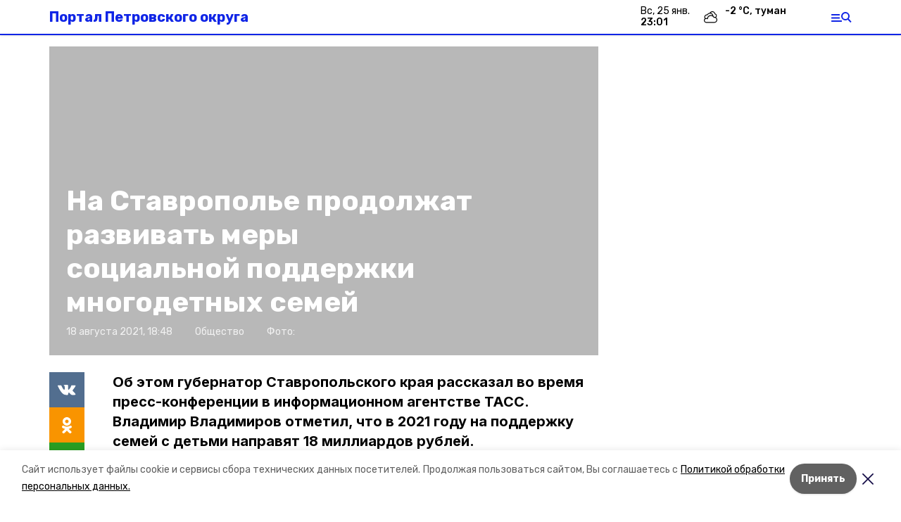

--- FILE ---
content_type: text/html; charset=utf-8
request_url: https://petrovskiy26.ru/news/obschestvo/2021-08-18/na-stavropolie-prodolzhat-razvivat-mery-sotsialnoy-podderzhki-mnogodetnyh-semey-14139
body_size: 15719
content:
<!DOCTYPE html><html lang="ru" translate="no"><head><link rel="preconnect" href="https://fonts.googleapis.com"/><script>window.yaContextCb = window.yaContextCb || []</script><script src="https://yandex.ru/ads/system/context.js" async=""></script><link rel="preconnect" href="https://fonts.gstatic.com" crossorigin /><meta charSet="utf-8"/><script async="" src="https://jsn.24smi.net/smi.js"></script><script>(window.smiq = window.smiq || []).push();</script><link rel="icon" href="https://petrovskiy26.ru/attachments/ff6cf710993dea9f4e77714f6e1bfee4baee942f/store/6a390edaf48372277fa5a8d30ef14d8964ee2d635de036e1ee241cdac29c/favicon.ico" type="image/x-icon"/><style>:root {--active-color: #1025e6}</style><style>:root {--links-color: #1025e6</style><meta name="viewport" content="width=1250"/><meta name="yandex-verification" content="26622800e8e540f9"/><meta name="google-site-verification" content="ai4J51igbecF_bfgTgiAUSx73elfrx_fJp-xAOWW8W0"/><meta property="og:url" content="https://petrovskiy26.ru/news/obschestvo/2021-08-18/na-stavropolie-prodolzhat-razvivat-mery-sotsialnoy-podderzhki-mnogodetnyh-semey-14139"/><meta property="og:type" content="website"/><link rel="canonical" href="https://petrovskiy26.ru/news/obschestvo/2021-08-18/na-stavropolie-prodolzhat-razvivat-mery-sotsialnoy-podderzhki-mnogodetnyh-semey-14139"/><meta name="keywords" content="Петровский округ, Ставропольский край, новости, погода, объявления, работа, вакансии, авто, авторынок, квартиры, недвижимость, куплю, магазины, афиша, кинотеатры, банки, гостиницы, погода, афиша,"/><title>На Ставрополье продолжат развивать меры социальной поддержки многодетных семей</title><meta property="og:title" content="На Ставрополье продолжат развивать меры социальной поддержки многодетных семей"/><meta property="og:description" content="Об этом губернатор Ставропольского края рассказал во время пресс-конференции в информационном агентстве ТАСС. Владимир Владимиров отметил, что в 2021 году на поддержку семей с детьми направят 18 миллиардов рублей."/><meta name="description" content="Об этом губернатор Ставропольского края рассказал во время пресс-конференции в информационном агентстве ТАСС. Владимир Владимиров отметил, что в 2021 году на поддержку семей с детьми направят 18 миллиардов рублей."/><meta name="twitter:card" content="summary_large_image"/><meta name="twitter:image" content="https://petrovskiy26.runull"/><meta property="vk:image"/><meta property="twitter:image"/><meta property="og:image"/><link rel="amphtml" href="https://petrovskiy26.ru/news/obschestvo/2021-08-18/na-stavropolie-prodolzhat-razvivat-mery-sotsialnoy-podderzhki-mnogodetnyh-semey-14139?amp=1"/><meta name="next-head-count" content="23"/><link rel="preload" href="/_next/static/css/dd6187f01deea643.css" as="style"/><link rel="stylesheet" href="/_next/static/css/dd6187f01deea643.css" data-n-g=""/><link rel="preload" href="/_next/static/css/94e9cc6491dcada9.css" as="style"/><link rel="stylesheet" href="/_next/static/css/94e9cc6491dcada9.css" data-n-p=""/><noscript data-n-css=""></noscript><script defer="" nomodule="" src="/_next/static/chunks/polyfills-5cd94c89d3acac5f.js"></script><script defer="" src="/_next/static/chunks/6494.ca74cae10c649906.js"></script><script defer="" src="/_next/static/chunks/4560.06ffc7f4a241f33a.js"></script><script src="/_next/static/chunks/webpack-fd2e855103f1c7c6.js" defer=""></script><script src="/_next/static/chunks/framework-568b840ecff66744.js" defer=""></script><script src="/_next/static/chunks/main-b3fb2db701131c64.js" defer=""></script><script src="/_next/static/chunks/pages/_app-a0ea756fd36ed580.js" defer=""></script><script src="/_next/static/chunks/a4c92b5b-8873d9e3e06a0c69.js" defer=""></script><script src="/_next/static/chunks/8127-1a99a37dbac18254.js" defer=""></script><script src="/_next/static/chunks/4740-a1d1a91211c06d94.js" defer=""></script><script src="/_next/static/chunks/69-7b3166bb349219f1.js" defer=""></script><script src="/_next/static/chunks/5739-032f67374edc40a9.js" defer=""></script><script src="/_next/static/chunks/pages/news/%5Brubric%5D/%5Bdate%5D/%5Bslug%5D-d9c6076b37ac799c.js" defer=""></script><script src="/_next/static/1SoWnqBZYBpa1NDCFnmDs/_buildManifest.js" defer=""></script><script src="/_next/static/1SoWnqBZYBpa1NDCFnmDs/_ssgManifest.js" defer=""></script><script src="/_next/static/1SoWnqBZYBpa1NDCFnmDs/_middlewareManifest.js" defer=""></script><style data-href="https://fonts.googleapis.com/css2?family=Inter:wght@300;400;600;700;800;900&family=Rubik:wght@400;500;700&family=Manrope:wght@300;700;800&family=Raleway:wght@800;900&family=Montserrat:wght@400;600;700;800;900&display=swap">@font-face{font-family:'Inter';font-style:normal;font-weight:300;font-display:swap;src:url(https://fonts.gstatic.com/s/inter/v18/UcCO3FwrK3iLTeHuS_nVMrMxCp50SjIw2boKoduKmMEVuOKfMZs.woff) format('woff')}@font-face{font-family:'Inter';font-style:normal;font-weight:400;font-display:swap;src:url(https://fonts.gstatic.com/s/inter/v18/UcCO3FwrK3iLTeHuS_nVMrMxCp50SjIw2boKoduKmMEVuLyfMZs.woff) format('woff')}@font-face{font-family:'Inter';font-style:normal;font-weight:600;font-display:swap;src:url(https://fonts.gstatic.com/s/inter/v18/UcCO3FwrK3iLTeHuS_nVMrMxCp50SjIw2boKoduKmMEVuGKYMZs.woff) format('woff')}@font-face{font-family:'Inter';font-style:normal;font-weight:700;font-display:swap;src:url(https://fonts.gstatic.com/s/inter/v18/UcCO3FwrK3iLTeHuS_nVMrMxCp50SjIw2boKoduKmMEVuFuYMZs.woff) format('woff')}@font-face{font-family:'Inter';font-style:normal;font-weight:800;font-display:swap;src:url(https://fonts.gstatic.com/s/inter/v18/UcCO3FwrK3iLTeHuS_nVMrMxCp50SjIw2boKoduKmMEVuDyYMZs.woff) format('woff')}@font-face{font-family:'Inter';font-style:normal;font-weight:900;font-display:swap;src:url(https://fonts.gstatic.com/s/inter/v18/UcCO3FwrK3iLTeHuS_nVMrMxCp50SjIw2boKoduKmMEVuBWYMZs.woff) format('woff')}@font-face{font-family:'Manrope';font-style:normal;font-weight:300;font-display:swap;src:url(https://fonts.gstatic.com/s/manrope/v15/xn7_YHE41ni1AdIRqAuZuw1Bx9mbZk6jFO_G.woff) format('woff')}@font-face{font-family:'Manrope';font-style:normal;font-weight:700;font-display:swap;src:url(https://fonts.gstatic.com/s/manrope/v15/xn7_YHE41ni1AdIRqAuZuw1Bx9mbZk4aE-_G.woff) format('woff')}@font-face{font-family:'Manrope';font-style:normal;font-weight:800;font-display:swap;src:url(https://fonts.gstatic.com/s/manrope/v15/xn7_YHE41ni1AdIRqAuZuw1Bx9mbZk59E-_G.woff) format('woff')}@font-face{font-family:'Montserrat';font-style:normal;font-weight:400;font-display:swap;src:url(https://fonts.gstatic.com/s/montserrat/v29/JTUHjIg1_i6t8kCHKm4532VJOt5-QNFgpCtr6Ew9.woff) format('woff')}@font-face{font-family:'Montserrat';font-style:normal;font-weight:600;font-display:swap;src:url(https://fonts.gstatic.com/s/montserrat/v29/JTUHjIg1_i6t8kCHKm4532VJOt5-QNFgpCu170w9.woff) format('woff')}@font-face{font-family:'Montserrat';font-style:normal;font-weight:700;font-display:swap;src:url(https://fonts.gstatic.com/s/montserrat/v29/JTUHjIg1_i6t8kCHKm4532VJOt5-QNFgpCuM70w9.woff) format('woff')}@font-face{font-family:'Montserrat';font-style:normal;font-weight:800;font-display:swap;src:url(https://fonts.gstatic.com/s/montserrat/v29/JTUHjIg1_i6t8kCHKm4532VJOt5-QNFgpCvr70w9.woff) format('woff')}@font-face{font-family:'Montserrat';font-style:normal;font-weight:900;font-display:swap;src:url(https://fonts.gstatic.com/s/montserrat/v29/JTUHjIg1_i6t8kCHKm4532VJOt5-QNFgpCvC70w9.woff) format('woff')}@font-face{font-family:'Raleway';font-style:normal;font-weight:800;font-display:swap;src:url(https://fonts.gstatic.com/s/raleway/v34/1Ptxg8zYS_SKggPN4iEgvnHyvveLxVtapYCM.woff) format('woff')}@font-face{font-family:'Raleway';font-style:normal;font-weight:900;font-display:swap;src:url(https://fonts.gstatic.com/s/raleway/v34/1Ptxg8zYS_SKggPN4iEgvnHyvveLxVtzpYCM.woff) format('woff')}@font-face{font-family:'Rubik';font-style:normal;font-weight:400;font-display:swap;src:url(https://fonts.gstatic.com/s/rubik/v28/iJWZBXyIfDnIV5PNhY1KTN7Z-Yh-B4i1Uw.woff) format('woff')}@font-face{font-family:'Rubik';font-style:normal;font-weight:500;font-display:swap;src:url(https://fonts.gstatic.com/s/rubik/v28/iJWZBXyIfDnIV5PNhY1KTN7Z-Yh-NYi1Uw.woff) format('woff')}@font-face{font-family:'Rubik';font-style:normal;font-weight:700;font-display:swap;src:url(https://fonts.gstatic.com/s/rubik/v28/iJWZBXyIfDnIV5PNhY1KTN7Z-Yh-4I-1Uw.woff) format('woff')}@font-face{font-family:'Inter';font-style:normal;font-weight:300;font-display:swap;src:url(https://fonts.gstatic.com/s/inter/v18/UcC73FwrK3iLTeHuS_nVMrMxCp50SjIa2JL7W0Q5n-wU.woff2) format('woff2');unicode-range:U+0460-052F,U+1C80-1C8A,U+20B4,U+2DE0-2DFF,U+A640-A69F,U+FE2E-FE2F}@font-face{font-family:'Inter';font-style:normal;font-weight:300;font-display:swap;src:url(https://fonts.gstatic.com/s/inter/v18/UcC73FwrK3iLTeHuS_nVMrMxCp50SjIa0ZL7W0Q5n-wU.woff2) format('woff2');unicode-range:U+0301,U+0400-045F,U+0490-0491,U+04B0-04B1,U+2116}@font-face{font-family:'Inter';font-style:normal;font-weight:300;font-display:swap;src:url(https://fonts.gstatic.com/s/inter/v18/UcC73FwrK3iLTeHuS_nVMrMxCp50SjIa2ZL7W0Q5n-wU.woff2) format('woff2');unicode-range:U+1F00-1FFF}@font-face{font-family:'Inter';font-style:normal;font-weight:300;font-display:swap;src:url(https://fonts.gstatic.com/s/inter/v18/UcC73FwrK3iLTeHuS_nVMrMxCp50SjIa1pL7W0Q5n-wU.woff2) format('woff2');unicode-range:U+0370-0377,U+037A-037F,U+0384-038A,U+038C,U+038E-03A1,U+03A3-03FF}@font-face{font-family:'Inter';font-style:normal;font-weight:300;font-display:swap;src:url(https://fonts.gstatic.com/s/inter/v18/UcC73FwrK3iLTeHuS_nVMrMxCp50SjIa2pL7W0Q5n-wU.woff2) format('woff2');unicode-range:U+0102-0103,U+0110-0111,U+0128-0129,U+0168-0169,U+01A0-01A1,U+01AF-01B0,U+0300-0301,U+0303-0304,U+0308-0309,U+0323,U+0329,U+1EA0-1EF9,U+20AB}@font-face{font-family:'Inter';font-style:normal;font-weight:300;font-display:swap;src:url(https://fonts.gstatic.com/s/inter/v18/UcC73FwrK3iLTeHuS_nVMrMxCp50SjIa25L7W0Q5n-wU.woff2) format('woff2');unicode-range:U+0100-02BA,U+02BD-02C5,U+02C7-02CC,U+02CE-02D7,U+02DD-02FF,U+0304,U+0308,U+0329,U+1D00-1DBF,U+1E00-1E9F,U+1EF2-1EFF,U+2020,U+20A0-20AB,U+20AD-20C0,U+2113,U+2C60-2C7F,U+A720-A7FF}@font-face{font-family:'Inter';font-style:normal;font-weight:300;font-display:swap;src:url(https://fonts.gstatic.com/s/inter/v18/UcC73FwrK3iLTeHuS_nVMrMxCp50SjIa1ZL7W0Q5nw.woff2) format('woff2');unicode-range:U+0000-00FF,U+0131,U+0152-0153,U+02BB-02BC,U+02C6,U+02DA,U+02DC,U+0304,U+0308,U+0329,U+2000-206F,U+20AC,U+2122,U+2191,U+2193,U+2212,U+2215,U+FEFF,U+FFFD}@font-face{font-family:'Inter';font-style:normal;font-weight:400;font-display:swap;src:url(https://fonts.gstatic.com/s/inter/v18/UcC73FwrK3iLTeHuS_nVMrMxCp50SjIa2JL7W0Q5n-wU.woff2) format('woff2');unicode-range:U+0460-052F,U+1C80-1C8A,U+20B4,U+2DE0-2DFF,U+A640-A69F,U+FE2E-FE2F}@font-face{font-family:'Inter';font-style:normal;font-weight:400;font-display:swap;src:url(https://fonts.gstatic.com/s/inter/v18/UcC73FwrK3iLTeHuS_nVMrMxCp50SjIa0ZL7W0Q5n-wU.woff2) format('woff2');unicode-range:U+0301,U+0400-045F,U+0490-0491,U+04B0-04B1,U+2116}@font-face{font-family:'Inter';font-style:normal;font-weight:400;font-display:swap;src:url(https://fonts.gstatic.com/s/inter/v18/UcC73FwrK3iLTeHuS_nVMrMxCp50SjIa2ZL7W0Q5n-wU.woff2) format('woff2');unicode-range:U+1F00-1FFF}@font-face{font-family:'Inter';font-style:normal;font-weight:400;font-display:swap;src:url(https://fonts.gstatic.com/s/inter/v18/UcC73FwrK3iLTeHuS_nVMrMxCp50SjIa1pL7W0Q5n-wU.woff2) format('woff2');unicode-range:U+0370-0377,U+037A-037F,U+0384-038A,U+038C,U+038E-03A1,U+03A3-03FF}@font-face{font-family:'Inter';font-style:normal;font-weight:400;font-display:swap;src:url(https://fonts.gstatic.com/s/inter/v18/UcC73FwrK3iLTeHuS_nVMrMxCp50SjIa2pL7W0Q5n-wU.woff2) format('woff2');unicode-range:U+0102-0103,U+0110-0111,U+0128-0129,U+0168-0169,U+01A0-01A1,U+01AF-01B0,U+0300-0301,U+0303-0304,U+0308-0309,U+0323,U+0329,U+1EA0-1EF9,U+20AB}@font-face{font-family:'Inter';font-style:normal;font-weight:400;font-display:swap;src:url(https://fonts.gstatic.com/s/inter/v18/UcC73FwrK3iLTeHuS_nVMrMxCp50SjIa25L7W0Q5n-wU.woff2) format('woff2');unicode-range:U+0100-02BA,U+02BD-02C5,U+02C7-02CC,U+02CE-02D7,U+02DD-02FF,U+0304,U+0308,U+0329,U+1D00-1DBF,U+1E00-1E9F,U+1EF2-1EFF,U+2020,U+20A0-20AB,U+20AD-20C0,U+2113,U+2C60-2C7F,U+A720-A7FF}@font-face{font-family:'Inter';font-style:normal;font-weight:400;font-display:swap;src:url(https://fonts.gstatic.com/s/inter/v18/UcC73FwrK3iLTeHuS_nVMrMxCp50SjIa1ZL7W0Q5nw.woff2) format('woff2');unicode-range:U+0000-00FF,U+0131,U+0152-0153,U+02BB-02BC,U+02C6,U+02DA,U+02DC,U+0304,U+0308,U+0329,U+2000-206F,U+20AC,U+2122,U+2191,U+2193,U+2212,U+2215,U+FEFF,U+FFFD}@font-face{font-family:'Inter';font-style:normal;font-weight:600;font-display:swap;src:url(https://fonts.gstatic.com/s/inter/v18/UcC73FwrK3iLTeHuS_nVMrMxCp50SjIa2JL7W0Q5n-wU.woff2) format('woff2');unicode-range:U+0460-052F,U+1C80-1C8A,U+20B4,U+2DE0-2DFF,U+A640-A69F,U+FE2E-FE2F}@font-face{font-family:'Inter';font-style:normal;font-weight:600;font-display:swap;src:url(https://fonts.gstatic.com/s/inter/v18/UcC73FwrK3iLTeHuS_nVMrMxCp50SjIa0ZL7W0Q5n-wU.woff2) format('woff2');unicode-range:U+0301,U+0400-045F,U+0490-0491,U+04B0-04B1,U+2116}@font-face{font-family:'Inter';font-style:normal;font-weight:600;font-display:swap;src:url(https://fonts.gstatic.com/s/inter/v18/UcC73FwrK3iLTeHuS_nVMrMxCp50SjIa2ZL7W0Q5n-wU.woff2) format('woff2');unicode-range:U+1F00-1FFF}@font-face{font-family:'Inter';font-style:normal;font-weight:600;font-display:swap;src:url(https://fonts.gstatic.com/s/inter/v18/UcC73FwrK3iLTeHuS_nVMrMxCp50SjIa1pL7W0Q5n-wU.woff2) format('woff2');unicode-range:U+0370-0377,U+037A-037F,U+0384-038A,U+038C,U+038E-03A1,U+03A3-03FF}@font-face{font-family:'Inter';font-style:normal;font-weight:600;font-display:swap;src:url(https://fonts.gstatic.com/s/inter/v18/UcC73FwrK3iLTeHuS_nVMrMxCp50SjIa2pL7W0Q5n-wU.woff2) format('woff2');unicode-range:U+0102-0103,U+0110-0111,U+0128-0129,U+0168-0169,U+01A0-01A1,U+01AF-01B0,U+0300-0301,U+0303-0304,U+0308-0309,U+0323,U+0329,U+1EA0-1EF9,U+20AB}@font-face{font-family:'Inter';font-style:normal;font-weight:600;font-display:swap;src:url(https://fonts.gstatic.com/s/inter/v18/UcC73FwrK3iLTeHuS_nVMrMxCp50SjIa25L7W0Q5n-wU.woff2) format('woff2');unicode-range:U+0100-02BA,U+02BD-02C5,U+02C7-02CC,U+02CE-02D7,U+02DD-02FF,U+0304,U+0308,U+0329,U+1D00-1DBF,U+1E00-1E9F,U+1EF2-1EFF,U+2020,U+20A0-20AB,U+20AD-20C0,U+2113,U+2C60-2C7F,U+A720-A7FF}@font-face{font-family:'Inter';font-style:normal;font-weight:600;font-display:swap;src:url(https://fonts.gstatic.com/s/inter/v18/UcC73FwrK3iLTeHuS_nVMrMxCp50SjIa1ZL7W0Q5nw.woff2) format('woff2');unicode-range:U+0000-00FF,U+0131,U+0152-0153,U+02BB-02BC,U+02C6,U+02DA,U+02DC,U+0304,U+0308,U+0329,U+2000-206F,U+20AC,U+2122,U+2191,U+2193,U+2212,U+2215,U+FEFF,U+FFFD}@font-face{font-family:'Inter';font-style:normal;font-weight:700;font-display:swap;src:url(https://fonts.gstatic.com/s/inter/v18/UcC73FwrK3iLTeHuS_nVMrMxCp50SjIa2JL7W0Q5n-wU.woff2) format('woff2');unicode-range:U+0460-052F,U+1C80-1C8A,U+20B4,U+2DE0-2DFF,U+A640-A69F,U+FE2E-FE2F}@font-face{font-family:'Inter';font-style:normal;font-weight:700;font-display:swap;src:url(https://fonts.gstatic.com/s/inter/v18/UcC73FwrK3iLTeHuS_nVMrMxCp50SjIa0ZL7W0Q5n-wU.woff2) format('woff2');unicode-range:U+0301,U+0400-045F,U+0490-0491,U+04B0-04B1,U+2116}@font-face{font-family:'Inter';font-style:normal;font-weight:700;font-display:swap;src:url(https://fonts.gstatic.com/s/inter/v18/UcC73FwrK3iLTeHuS_nVMrMxCp50SjIa2ZL7W0Q5n-wU.woff2) format('woff2');unicode-range:U+1F00-1FFF}@font-face{font-family:'Inter';font-style:normal;font-weight:700;font-display:swap;src:url(https://fonts.gstatic.com/s/inter/v18/UcC73FwrK3iLTeHuS_nVMrMxCp50SjIa1pL7W0Q5n-wU.woff2) format('woff2');unicode-range:U+0370-0377,U+037A-037F,U+0384-038A,U+038C,U+038E-03A1,U+03A3-03FF}@font-face{font-family:'Inter';font-style:normal;font-weight:700;font-display:swap;src:url(https://fonts.gstatic.com/s/inter/v18/UcC73FwrK3iLTeHuS_nVMrMxCp50SjIa2pL7W0Q5n-wU.woff2) format('woff2');unicode-range:U+0102-0103,U+0110-0111,U+0128-0129,U+0168-0169,U+01A0-01A1,U+01AF-01B0,U+0300-0301,U+0303-0304,U+0308-0309,U+0323,U+0329,U+1EA0-1EF9,U+20AB}@font-face{font-family:'Inter';font-style:normal;font-weight:700;font-display:swap;src:url(https://fonts.gstatic.com/s/inter/v18/UcC73FwrK3iLTeHuS_nVMrMxCp50SjIa25L7W0Q5n-wU.woff2) format('woff2');unicode-range:U+0100-02BA,U+02BD-02C5,U+02C7-02CC,U+02CE-02D7,U+02DD-02FF,U+0304,U+0308,U+0329,U+1D00-1DBF,U+1E00-1E9F,U+1EF2-1EFF,U+2020,U+20A0-20AB,U+20AD-20C0,U+2113,U+2C60-2C7F,U+A720-A7FF}@font-face{font-family:'Inter';font-style:normal;font-weight:700;font-display:swap;src:url(https://fonts.gstatic.com/s/inter/v18/UcC73FwrK3iLTeHuS_nVMrMxCp50SjIa1ZL7W0Q5nw.woff2) format('woff2');unicode-range:U+0000-00FF,U+0131,U+0152-0153,U+02BB-02BC,U+02C6,U+02DA,U+02DC,U+0304,U+0308,U+0329,U+2000-206F,U+20AC,U+2122,U+2191,U+2193,U+2212,U+2215,U+FEFF,U+FFFD}@font-face{font-family:'Inter';font-style:normal;font-weight:800;font-display:swap;src:url(https://fonts.gstatic.com/s/inter/v18/UcC73FwrK3iLTeHuS_nVMrMxCp50SjIa2JL7W0Q5n-wU.woff2) format('woff2');unicode-range:U+0460-052F,U+1C80-1C8A,U+20B4,U+2DE0-2DFF,U+A640-A69F,U+FE2E-FE2F}@font-face{font-family:'Inter';font-style:normal;font-weight:800;font-display:swap;src:url(https://fonts.gstatic.com/s/inter/v18/UcC73FwrK3iLTeHuS_nVMrMxCp50SjIa0ZL7W0Q5n-wU.woff2) format('woff2');unicode-range:U+0301,U+0400-045F,U+0490-0491,U+04B0-04B1,U+2116}@font-face{font-family:'Inter';font-style:normal;font-weight:800;font-display:swap;src:url(https://fonts.gstatic.com/s/inter/v18/UcC73FwrK3iLTeHuS_nVMrMxCp50SjIa2ZL7W0Q5n-wU.woff2) format('woff2');unicode-range:U+1F00-1FFF}@font-face{font-family:'Inter';font-style:normal;font-weight:800;font-display:swap;src:url(https://fonts.gstatic.com/s/inter/v18/UcC73FwrK3iLTeHuS_nVMrMxCp50SjIa1pL7W0Q5n-wU.woff2) format('woff2');unicode-range:U+0370-0377,U+037A-037F,U+0384-038A,U+038C,U+038E-03A1,U+03A3-03FF}@font-face{font-family:'Inter';font-style:normal;font-weight:800;font-display:swap;src:url(https://fonts.gstatic.com/s/inter/v18/UcC73FwrK3iLTeHuS_nVMrMxCp50SjIa2pL7W0Q5n-wU.woff2) format('woff2');unicode-range:U+0102-0103,U+0110-0111,U+0128-0129,U+0168-0169,U+01A0-01A1,U+01AF-01B0,U+0300-0301,U+0303-0304,U+0308-0309,U+0323,U+0329,U+1EA0-1EF9,U+20AB}@font-face{font-family:'Inter';font-style:normal;font-weight:800;font-display:swap;src:url(https://fonts.gstatic.com/s/inter/v18/UcC73FwrK3iLTeHuS_nVMrMxCp50SjIa25L7W0Q5n-wU.woff2) format('woff2');unicode-range:U+0100-02BA,U+02BD-02C5,U+02C7-02CC,U+02CE-02D7,U+02DD-02FF,U+0304,U+0308,U+0329,U+1D00-1DBF,U+1E00-1E9F,U+1EF2-1EFF,U+2020,U+20A0-20AB,U+20AD-20C0,U+2113,U+2C60-2C7F,U+A720-A7FF}@font-face{font-family:'Inter';font-style:normal;font-weight:800;font-display:swap;src:url(https://fonts.gstatic.com/s/inter/v18/UcC73FwrK3iLTeHuS_nVMrMxCp50SjIa1ZL7W0Q5nw.woff2) format('woff2');unicode-range:U+0000-00FF,U+0131,U+0152-0153,U+02BB-02BC,U+02C6,U+02DA,U+02DC,U+0304,U+0308,U+0329,U+2000-206F,U+20AC,U+2122,U+2191,U+2193,U+2212,U+2215,U+FEFF,U+FFFD}@font-face{font-family:'Inter';font-style:normal;font-weight:900;font-display:swap;src:url(https://fonts.gstatic.com/s/inter/v18/UcC73FwrK3iLTeHuS_nVMrMxCp50SjIa2JL7W0Q5n-wU.woff2) format('woff2');unicode-range:U+0460-052F,U+1C80-1C8A,U+20B4,U+2DE0-2DFF,U+A640-A69F,U+FE2E-FE2F}@font-face{font-family:'Inter';font-style:normal;font-weight:900;font-display:swap;src:url(https://fonts.gstatic.com/s/inter/v18/UcC73FwrK3iLTeHuS_nVMrMxCp50SjIa0ZL7W0Q5n-wU.woff2) format('woff2');unicode-range:U+0301,U+0400-045F,U+0490-0491,U+04B0-04B1,U+2116}@font-face{font-family:'Inter';font-style:normal;font-weight:900;font-display:swap;src:url(https://fonts.gstatic.com/s/inter/v18/UcC73FwrK3iLTeHuS_nVMrMxCp50SjIa2ZL7W0Q5n-wU.woff2) format('woff2');unicode-range:U+1F00-1FFF}@font-face{font-family:'Inter';font-style:normal;font-weight:900;font-display:swap;src:url(https://fonts.gstatic.com/s/inter/v18/UcC73FwrK3iLTeHuS_nVMrMxCp50SjIa1pL7W0Q5n-wU.woff2) format('woff2');unicode-range:U+0370-0377,U+037A-037F,U+0384-038A,U+038C,U+038E-03A1,U+03A3-03FF}@font-face{font-family:'Inter';font-style:normal;font-weight:900;font-display:swap;src:url(https://fonts.gstatic.com/s/inter/v18/UcC73FwrK3iLTeHuS_nVMrMxCp50SjIa2pL7W0Q5n-wU.woff2) format('woff2');unicode-range:U+0102-0103,U+0110-0111,U+0128-0129,U+0168-0169,U+01A0-01A1,U+01AF-01B0,U+0300-0301,U+0303-0304,U+0308-0309,U+0323,U+0329,U+1EA0-1EF9,U+20AB}@font-face{font-family:'Inter';font-style:normal;font-weight:900;font-display:swap;src:url(https://fonts.gstatic.com/s/inter/v18/UcC73FwrK3iLTeHuS_nVMrMxCp50SjIa25L7W0Q5n-wU.woff2) format('woff2');unicode-range:U+0100-02BA,U+02BD-02C5,U+02C7-02CC,U+02CE-02D7,U+02DD-02FF,U+0304,U+0308,U+0329,U+1D00-1DBF,U+1E00-1E9F,U+1EF2-1EFF,U+2020,U+20A0-20AB,U+20AD-20C0,U+2113,U+2C60-2C7F,U+A720-A7FF}@font-face{font-family:'Inter';font-style:normal;font-weight:900;font-display:swap;src:url(https://fonts.gstatic.com/s/inter/v18/UcC73FwrK3iLTeHuS_nVMrMxCp50SjIa1ZL7W0Q5nw.woff2) format('woff2');unicode-range:U+0000-00FF,U+0131,U+0152-0153,U+02BB-02BC,U+02C6,U+02DA,U+02DC,U+0304,U+0308,U+0329,U+2000-206F,U+20AC,U+2122,U+2191,U+2193,U+2212,U+2215,U+FEFF,U+FFFD}@font-face{font-family:'Manrope';font-style:normal;font-weight:300;font-display:swap;src:url(https://fonts.gstatic.com/s/manrope/v15/xn7gYHE41ni1AdIRggqxSvfedN62Zw.woff2) format('woff2');unicode-range:U+0460-052F,U+1C80-1C8A,U+20B4,U+2DE0-2DFF,U+A640-A69F,U+FE2E-FE2F}@font-face{font-family:'Manrope';font-style:normal;font-weight:300;font-display:swap;src:url(https://fonts.gstatic.com/s/manrope/v15/xn7gYHE41ni1AdIRggOxSvfedN62Zw.woff2) format('woff2');unicode-range:U+0301,U+0400-045F,U+0490-0491,U+04B0-04B1,U+2116}@font-face{font-family:'Manrope';font-style:normal;font-weight:300;font-display:swap;src:url(https://fonts.gstatic.com/s/manrope/v15/xn7gYHE41ni1AdIRggSxSvfedN62Zw.woff2) format('woff2');unicode-range:U+0370-0377,U+037A-037F,U+0384-038A,U+038C,U+038E-03A1,U+03A3-03FF}@font-face{font-family:'Manrope';font-style:normal;font-weight:300;font-display:swap;src:url(https://fonts.gstatic.com/s/manrope/v15/xn7gYHE41ni1AdIRggixSvfedN62Zw.woff2) format('woff2');unicode-range:U+0102-0103,U+0110-0111,U+0128-0129,U+0168-0169,U+01A0-01A1,U+01AF-01B0,U+0300-0301,U+0303-0304,U+0308-0309,U+0323,U+0329,U+1EA0-1EF9,U+20AB}@font-face{font-family:'Manrope';font-style:normal;font-weight:300;font-display:swap;src:url(https://fonts.gstatic.com/s/manrope/v15/xn7gYHE41ni1AdIRggmxSvfedN62Zw.woff2) format('woff2');unicode-range:U+0100-02BA,U+02BD-02C5,U+02C7-02CC,U+02CE-02D7,U+02DD-02FF,U+0304,U+0308,U+0329,U+1D00-1DBF,U+1E00-1E9F,U+1EF2-1EFF,U+2020,U+20A0-20AB,U+20AD-20C0,U+2113,U+2C60-2C7F,U+A720-A7FF}@font-face{font-family:'Manrope';font-style:normal;font-weight:300;font-display:swap;src:url(https://fonts.gstatic.com/s/manrope/v15/xn7gYHE41ni1AdIRggexSvfedN4.woff2) format('woff2');unicode-range:U+0000-00FF,U+0131,U+0152-0153,U+02BB-02BC,U+02C6,U+02DA,U+02DC,U+0304,U+0308,U+0329,U+2000-206F,U+20AC,U+2122,U+2191,U+2193,U+2212,U+2215,U+FEFF,U+FFFD}@font-face{font-family:'Manrope';font-style:normal;font-weight:700;font-display:swap;src:url(https://fonts.gstatic.com/s/manrope/v15/xn7gYHE41ni1AdIRggqxSvfedN62Zw.woff2) format('woff2');unicode-range:U+0460-052F,U+1C80-1C8A,U+20B4,U+2DE0-2DFF,U+A640-A69F,U+FE2E-FE2F}@font-face{font-family:'Manrope';font-style:normal;font-weight:700;font-display:swap;src:url(https://fonts.gstatic.com/s/manrope/v15/xn7gYHE41ni1AdIRggOxSvfedN62Zw.woff2) format('woff2');unicode-range:U+0301,U+0400-045F,U+0490-0491,U+04B0-04B1,U+2116}@font-face{font-family:'Manrope';font-style:normal;font-weight:700;font-display:swap;src:url(https://fonts.gstatic.com/s/manrope/v15/xn7gYHE41ni1AdIRggSxSvfedN62Zw.woff2) format('woff2');unicode-range:U+0370-0377,U+037A-037F,U+0384-038A,U+038C,U+038E-03A1,U+03A3-03FF}@font-face{font-family:'Manrope';font-style:normal;font-weight:700;font-display:swap;src:url(https://fonts.gstatic.com/s/manrope/v15/xn7gYHE41ni1AdIRggixSvfedN62Zw.woff2) format('woff2');unicode-range:U+0102-0103,U+0110-0111,U+0128-0129,U+0168-0169,U+01A0-01A1,U+01AF-01B0,U+0300-0301,U+0303-0304,U+0308-0309,U+0323,U+0329,U+1EA0-1EF9,U+20AB}@font-face{font-family:'Manrope';font-style:normal;font-weight:700;font-display:swap;src:url(https://fonts.gstatic.com/s/manrope/v15/xn7gYHE41ni1AdIRggmxSvfedN62Zw.woff2) format('woff2');unicode-range:U+0100-02BA,U+02BD-02C5,U+02C7-02CC,U+02CE-02D7,U+02DD-02FF,U+0304,U+0308,U+0329,U+1D00-1DBF,U+1E00-1E9F,U+1EF2-1EFF,U+2020,U+20A0-20AB,U+20AD-20C0,U+2113,U+2C60-2C7F,U+A720-A7FF}@font-face{font-family:'Manrope';font-style:normal;font-weight:700;font-display:swap;src:url(https://fonts.gstatic.com/s/manrope/v15/xn7gYHE41ni1AdIRggexSvfedN4.woff2) format('woff2');unicode-range:U+0000-00FF,U+0131,U+0152-0153,U+02BB-02BC,U+02C6,U+02DA,U+02DC,U+0304,U+0308,U+0329,U+2000-206F,U+20AC,U+2122,U+2191,U+2193,U+2212,U+2215,U+FEFF,U+FFFD}@font-face{font-family:'Manrope';font-style:normal;font-weight:800;font-display:swap;src:url(https://fonts.gstatic.com/s/manrope/v15/xn7gYHE41ni1AdIRggqxSvfedN62Zw.woff2) format('woff2');unicode-range:U+0460-052F,U+1C80-1C8A,U+20B4,U+2DE0-2DFF,U+A640-A69F,U+FE2E-FE2F}@font-face{font-family:'Manrope';font-style:normal;font-weight:800;font-display:swap;src:url(https://fonts.gstatic.com/s/manrope/v15/xn7gYHE41ni1AdIRggOxSvfedN62Zw.woff2) format('woff2');unicode-range:U+0301,U+0400-045F,U+0490-0491,U+04B0-04B1,U+2116}@font-face{font-family:'Manrope';font-style:normal;font-weight:800;font-display:swap;src:url(https://fonts.gstatic.com/s/manrope/v15/xn7gYHE41ni1AdIRggSxSvfedN62Zw.woff2) format('woff2');unicode-range:U+0370-0377,U+037A-037F,U+0384-038A,U+038C,U+038E-03A1,U+03A3-03FF}@font-face{font-family:'Manrope';font-style:normal;font-weight:800;font-display:swap;src:url(https://fonts.gstatic.com/s/manrope/v15/xn7gYHE41ni1AdIRggixSvfedN62Zw.woff2) format('woff2');unicode-range:U+0102-0103,U+0110-0111,U+0128-0129,U+0168-0169,U+01A0-01A1,U+01AF-01B0,U+0300-0301,U+0303-0304,U+0308-0309,U+0323,U+0329,U+1EA0-1EF9,U+20AB}@font-face{font-family:'Manrope';font-style:normal;font-weight:800;font-display:swap;src:url(https://fonts.gstatic.com/s/manrope/v15/xn7gYHE41ni1AdIRggmxSvfedN62Zw.woff2) format('woff2');unicode-range:U+0100-02BA,U+02BD-02C5,U+02C7-02CC,U+02CE-02D7,U+02DD-02FF,U+0304,U+0308,U+0329,U+1D00-1DBF,U+1E00-1E9F,U+1EF2-1EFF,U+2020,U+20A0-20AB,U+20AD-20C0,U+2113,U+2C60-2C7F,U+A720-A7FF}@font-face{font-family:'Manrope';font-style:normal;font-weight:800;font-display:swap;src:url(https://fonts.gstatic.com/s/manrope/v15/xn7gYHE41ni1AdIRggexSvfedN4.woff2) format('woff2');unicode-range:U+0000-00FF,U+0131,U+0152-0153,U+02BB-02BC,U+02C6,U+02DA,U+02DC,U+0304,U+0308,U+0329,U+2000-206F,U+20AC,U+2122,U+2191,U+2193,U+2212,U+2215,U+FEFF,U+FFFD}@font-face{font-family:'Montserrat';font-style:normal;font-weight:400;font-display:swap;src:url(https://fonts.gstatic.com/s/montserrat/v29/JTUSjIg1_i6t8kCHKm459WRhyyTh89ZNpQ.woff2) format('woff2');unicode-range:U+0460-052F,U+1C80-1C8A,U+20B4,U+2DE0-2DFF,U+A640-A69F,U+FE2E-FE2F}@font-face{font-family:'Montserrat';font-style:normal;font-weight:400;font-display:swap;src:url(https://fonts.gstatic.com/s/montserrat/v29/JTUSjIg1_i6t8kCHKm459W1hyyTh89ZNpQ.woff2) format('woff2');unicode-range:U+0301,U+0400-045F,U+0490-0491,U+04B0-04B1,U+2116}@font-face{font-family:'Montserrat';font-style:normal;font-weight:400;font-display:swap;src:url(https://fonts.gstatic.com/s/montserrat/v29/JTUSjIg1_i6t8kCHKm459WZhyyTh89ZNpQ.woff2) format('woff2');unicode-range:U+0102-0103,U+0110-0111,U+0128-0129,U+0168-0169,U+01A0-01A1,U+01AF-01B0,U+0300-0301,U+0303-0304,U+0308-0309,U+0323,U+0329,U+1EA0-1EF9,U+20AB}@font-face{font-family:'Montserrat';font-style:normal;font-weight:400;font-display:swap;src:url(https://fonts.gstatic.com/s/montserrat/v29/JTUSjIg1_i6t8kCHKm459WdhyyTh89ZNpQ.woff2) format('woff2');unicode-range:U+0100-02BA,U+02BD-02C5,U+02C7-02CC,U+02CE-02D7,U+02DD-02FF,U+0304,U+0308,U+0329,U+1D00-1DBF,U+1E00-1E9F,U+1EF2-1EFF,U+2020,U+20A0-20AB,U+20AD-20C0,U+2113,U+2C60-2C7F,U+A720-A7FF}@font-face{font-family:'Montserrat';font-style:normal;font-weight:400;font-display:swap;src:url(https://fonts.gstatic.com/s/montserrat/v29/JTUSjIg1_i6t8kCHKm459WlhyyTh89Y.woff2) format('woff2');unicode-range:U+0000-00FF,U+0131,U+0152-0153,U+02BB-02BC,U+02C6,U+02DA,U+02DC,U+0304,U+0308,U+0329,U+2000-206F,U+20AC,U+2122,U+2191,U+2193,U+2212,U+2215,U+FEFF,U+FFFD}@font-face{font-family:'Montserrat';font-style:normal;font-weight:600;font-display:swap;src:url(https://fonts.gstatic.com/s/montserrat/v29/JTUSjIg1_i6t8kCHKm459WRhyyTh89ZNpQ.woff2) format('woff2');unicode-range:U+0460-052F,U+1C80-1C8A,U+20B4,U+2DE0-2DFF,U+A640-A69F,U+FE2E-FE2F}@font-face{font-family:'Montserrat';font-style:normal;font-weight:600;font-display:swap;src:url(https://fonts.gstatic.com/s/montserrat/v29/JTUSjIg1_i6t8kCHKm459W1hyyTh89ZNpQ.woff2) format('woff2');unicode-range:U+0301,U+0400-045F,U+0490-0491,U+04B0-04B1,U+2116}@font-face{font-family:'Montserrat';font-style:normal;font-weight:600;font-display:swap;src:url(https://fonts.gstatic.com/s/montserrat/v29/JTUSjIg1_i6t8kCHKm459WZhyyTh89ZNpQ.woff2) format('woff2');unicode-range:U+0102-0103,U+0110-0111,U+0128-0129,U+0168-0169,U+01A0-01A1,U+01AF-01B0,U+0300-0301,U+0303-0304,U+0308-0309,U+0323,U+0329,U+1EA0-1EF9,U+20AB}@font-face{font-family:'Montserrat';font-style:normal;font-weight:600;font-display:swap;src:url(https://fonts.gstatic.com/s/montserrat/v29/JTUSjIg1_i6t8kCHKm459WdhyyTh89ZNpQ.woff2) format('woff2');unicode-range:U+0100-02BA,U+02BD-02C5,U+02C7-02CC,U+02CE-02D7,U+02DD-02FF,U+0304,U+0308,U+0329,U+1D00-1DBF,U+1E00-1E9F,U+1EF2-1EFF,U+2020,U+20A0-20AB,U+20AD-20C0,U+2113,U+2C60-2C7F,U+A720-A7FF}@font-face{font-family:'Montserrat';font-style:normal;font-weight:600;font-display:swap;src:url(https://fonts.gstatic.com/s/montserrat/v29/JTUSjIg1_i6t8kCHKm459WlhyyTh89Y.woff2) format('woff2');unicode-range:U+0000-00FF,U+0131,U+0152-0153,U+02BB-02BC,U+02C6,U+02DA,U+02DC,U+0304,U+0308,U+0329,U+2000-206F,U+20AC,U+2122,U+2191,U+2193,U+2212,U+2215,U+FEFF,U+FFFD}@font-face{font-family:'Montserrat';font-style:normal;font-weight:700;font-display:swap;src:url(https://fonts.gstatic.com/s/montserrat/v29/JTUSjIg1_i6t8kCHKm459WRhyyTh89ZNpQ.woff2) format('woff2');unicode-range:U+0460-052F,U+1C80-1C8A,U+20B4,U+2DE0-2DFF,U+A640-A69F,U+FE2E-FE2F}@font-face{font-family:'Montserrat';font-style:normal;font-weight:700;font-display:swap;src:url(https://fonts.gstatic.com/s/montserrat/v29/JTUSjIg1_i6t8kCHKm459W1hyyTh89ZNpQ.woff2) format('woff2');unicode-range:U+0301,U+0400-045F,U+0490-0491,U+04B0-04B1,U+2116}@font-face{font-family:'Montserrat';font-style:normal;font-weight:700;font-display:swap;src:url(https://fonts.gstatic.com/s/montserrat/v29/JTUSjIg1_i6t8kCHKm459WZhyyTh89ZNpQ.woff2) format('woff2');unicode-range:U+0102-0103,U+0110-0111,U+0128-0129,U+0168-0169,U+01A0-01A1,U+01AF-01B0,U+0300-0301,U+0303-0304,U+0308-0309,U+0323,U+0329,U+1EA0-1EF9,U+20AB}@font-face{font-family:'Montserrat';font-style:normal;font-weight:700;font-display:swap;src:url(https://fonts.gstatic.com/s/montserrat/v29/JTUSjIg1_i6t8kCHKm459WdhyyTh89ZNpQ.woff2) format('woff2');unicode-range:U+0100-02BA,U+02BD-02C5,U+02C7-02CC,U+02CE-02D7,U+02DD-02FF,U+0304,U+0308,U+0329,U+1D00-1DBF,U+1E00-1E9F,U+1EF2-1EFF,U+2020,U+20A0-20AB,U+20AD-20C0,U+2113,U+2C60-2C7F,U+A720-A7FF}@font-face{font-family:'Montserrat';font-style:normal;font-weight:700;font-display:swap;src:url(https://fonts.gstatic.com/s/montserrat/v29/JTUSjIg1_i6t8kCHKm459WlhyyTh89Y.woff2) format('woff2');unicode-range:U+0000-00FF,U+0131,U+0152-0153,U+02BB-02BC,U+02C6,U+02DA,U+02DC,U+0304,U+0308,U+0329,U+2000-206F,U+20AC,U+2122,U+2191,U+2193,U+2212,U+2215,U+FEFF,U+FFFD}@font-face{font-family:'Montserrat';font-style:normal;font-weight:800;font-display:swap;src:url(https://fonts.gstatic.com/s/montserrat/v29/JTUSjIg1_i6t8kCHKm459WRhyyTh89ZNpQ.woff2) format('woff2');unicode-range:U+0460-052F,U+1C80-1C8A,U+20B4,U+2DE0-2DFF,U+A640-A69F,U+FE2E-FE2F}@font-face{font-family:'Montserrat';font-style:normal;font-weight:800;font-display:swap;src:url(https://fonts.gstatic.com/s/montserrat/v29/JTUSjIg1_i6t8kCHKm459W1hyyTh89ZNpQ.woff2) format('woff2');unicode-range:U+0301,U+0400-045F,U+0490-0491,U+04B0-04B1,U+2116}@font-face{font-family:'Montserrat';font-style:normal;font-weight:800;font-display:swap;src:url(https://fonts.gstatic.com/s/montserrat/v29/JTUSjIg1_i6t8kCHKm459WZhyyTh89ZNpQ.woff2) format('woff2');unicode-range:U+0102-0103,U+0110-0111,U+0128-0129,U+0168-0169,U+01A0-01A1,U+01AF-01B0,U+0300-0301,U+0303-0304,U+0308-0309,U+0323,U+0329,U+1EA0-1EF9,U+20AB}@font-face{font-family:'Montserrat';font-style:normal;font-weight:800;font-display:swap;src:url(https://fonts.gstatic.com/s/montserrat/v29/JTUSjIg1_i6t8kCHKm459WdhyyTh89ZNpQ.woff2) format('woff2');unicode-range:U+0100-02BA,U+02BD-02C5,U+02C7-02CC,U+02CE-02D7,U+02DD-02FF,U+0304,U+0308,U+0329,U+1D00-1DBF,U+1E00-1E9F,U+1EF2-1EFF,U+2020,U+20A0-20AB,U+20AD-20C0,U+2113,U+2C60-2C7F,U+A720-A7FF}@font-face{font-family:'Montserrat';font-style:normal;font-weight:800;font-display:swap;src:url(https://fonts.gstatic.com/s/montserrat/v29/JTUSjIg1_i6t8kCHKm459WlhyyTh89Y.woff2) format('woff2');unicode-range:U+0000-00FF,U+0131,U+0152-0153,U+02BB-02BC,U+02C6,U+02DA,U+02DC,U+0304,U+0308,U+0329,U+2000-206F,U+20AC,U+2122,U+2191,U+2193,U+2212,U+2215,U+FEFF,U+FFFD}@font-face{font-family:'Montserrat';font-style:normal;font-weight:900;font-display:swap;src:url(https://fonts.gstatic.com/s/montserrat/v29/JTUSjIg1_i6t8kCHKm459WRhyyTh89ZNpQ.woff2) format('woff2');unicode-range:U+0460-052F,U+1C80-1C8A,U+20B4,U+2DE0-2DFF,U+A640-A69F,U+FE2E-FE2F}@font-face{font-family:'Montserrat';font-style:normal;font-weight:900;font-display:swap;src:url(https://fonts.gstatic.com/s/montserrat/v29/JTUSjIg1_i6t8kCHKm459W1hyyTh89ZNpQ.woff2) format('woff2');unicode-range:U+0301,U+0400-045F,U+0490-0491,U+04B0-04B1,U+2116}@font-face{font-family:'Montserrat';font-style:normal;font-weight:900;font-display:swap;src:url(https://fonts.gstatic.com/s/montserrat/v29/JTUSjIg1_i6t8kCHKm459WZhyyTh89ZNpQ.woff2) format('woff2');unicode-range:U+0102-0103,U+0110-0111,U+0128-0129,U+0168-0169,U+01A0-01A1,U+01AF-01B0,U+0300-0301,U+0303-0304,U+0308-0309,U+0323,U+0329,U+1EA0-1EF9,U+20AB}@font-face{font-family:'Montserrat';font-style:normal;font-weight:900;font-display:swap;src:url(https://fonts.gstatic.com/s/montserrat/v29/JTUSjIg1_i6t8kCHKm459WdhyyTh89ZNpQ.woff2) format('woff2');unicode-range:U+0100-02BA,U+02BD-02C5,U+02C7-02CC,U+02CE-02D7,U+02DD-02FF,U+0304,U+0308,U+0329,U+1D00-1DBF,U+1E00-1E9F,U+1EF2-1EFF,U+2020,U+20A0-20AB,U+20AD-20C0,U+2113,U+2C60-2C7F,U+A720-A7FF}@font-face{font-family:'Montserrat';font-style:normal;font-weight:900;font-display:swap;src:url(https://fonts.gstatic.com/s/montserrat/v29/JTUSjIg1_i6t8kCHKm459WlhyyTh89Y.woff2) format('woff2');unicode-range:U+0000-00FF,U+0131,U+0152-0153,U+02BB-02BC,U+02C6,U+02DA,U+02DC,U+0304,U+0308,U+0329,U+2000-206F,U+20AC,U+2122,U+2191,U+2193,U+2212,U+2215,U+FEFF,U+FFFD}@font-face{font-family:'Raleway';font-style:normal;font-weight:800;font-display:swap;src:url(https://fonts.gstatic.com/s/raleway/v34/1Ptug8zYS_SKggPNyCAIT4ttDfCmxA.woff2) format('woff2');unicode-range:U+0460-052F,U+1C80-1C8A,U+20B4,U+2DE0-2DFF,U+A640-A69F,U+FE2E-FE2F}@font-face{font-family:'Raleway';font-style:normal;font-weight:800;font-display:swap;src:url(https://fonts.gstatic.com/s/raleway/v34/1Ptug8zYS_SKggPNyCkIT4ttDfCmxA.woff2) format('woff2');unicode-range:U+0301,U+0400-045F,U+0490-0491,U+04B0-04B1,U+2116}@font-face{font-family:'Raleway';font-style:normal;font-weight:800;font-display:swap;src:url(https://fonts.gstatic.com/s/raleway/v34/1Ptug8zYS_SKggPNyCIIT4ttDfCmxA.woff2) format('woff2');unicode-range:U+0102-0103,U+0110-0111,U+0128-0129,U+0168-0169,U+01A0-01A1,U+01AF-01B0,U+0300-0301,U+0303-0304,U+0308-0309,U+0323,U+0329,U+1EA0-1EF9,U+20AB}@font-face{font-family:'Raleway';font-style:normal;font-weight:800;font-display:swap;src:url(https://fonts.gstatic.com/s/raleway/v34/1Ptug8zYS_SKggPNyCMIT4ttDfCmxA.woff2) format('woff2');unicode-range:U+0100-02BA,U+02BD-02C5,U+02C7-02CC,U+02CE-02D7,U+02DD-02FF,U+0304,U+0308,U+0329,U+1D00-1DBF,U+1E00-1E9F,U+1EF2-1EFF,U+2020,U+20A0-20AB,U+20AD-20C0,U+2113,U+2C60-2C7F,U+A720-A7FF}@font-face{font-family:'Raleway';font-style:normal;font-weight:800;font-display:swap;src:url(https://fonts.gstatic.com/s/raleway/v34/1Ptug8zYS_SKggPNyC0IT4ttDfA.woff2) format('woff2');unicode-range:U+0000-00FF,U+0131,U+0152-0153,U+02BB-02BC,U+02C6,U+02DA,U+02DC,U+0304,U+0308,U+0329,U+2000-206F,U+20AC,U+2122,U+2191,U+2193,U+2212,U+2215,U+FEFF,U+FFFD}@font-face{font-family:'Raleway';font-style:normal;font-weight:900;font-display:swap;src:url(https://fonts.gstatic.com/s/raleway/v34/1Ptug8zYS_SKggPNyCAIT4ttDfCmxA.woff2) format('woff2');unicode-range:U+0460-052F,U+1C80-1C8A,U+20B4,U+2DE0-2DFF,U+A640-A69F,U+FE2E-FE2F}@font-face{font-family:'Raleway';font-style:normal;font-weight:900;font-display:swap;src:url(https://fonts.gstatic.com/s/raleway/v34/1Ptug8zYS_SKggPNyCkIT4ttDfCmxA.woff2) format('woff2');unicode-range:U+0301,U+0400-045F,U+0490-0491,U+04B0-04B1,U+2116}@font-face{font-family:'Raleway';font-style:normal;font-weight:900;font-display:swap;src:url(https://fonts.gstatic.com/s/raleway/v34/1Ptug8zYS_SKggPNyCIIT4ttDfCmxA.woff2) format('woff2');unicode-range:U+0102-0103,U+0110-0111,U+0128-0129,U+0168-0169,U+01A0-01A1,U+01AF-01B0,U+0300-0301,U+0303-0304,U+0308-0309,U+0323,U+0329,U+1EA0-1EF9,U+20AB}@font-face{font-family:'Raleway';font-style:normal;font-weight:900;font-display:swap;src:url(https://fonts.gstatic.com/s/raleway/v34/1Ptug8zYS_SKggPNyCMIT4ttDfCmxA.woff2) format('woff2');unicode-range:U+0100-02BA,U+02BD-02C5,U+02C7-02CC,U+02CE-02D7,U+02DD-02FF,U+0304,U+0308,U+0329,U+1D00-1DBF,U+1E00-1E9F,U+1EF2-1EFF,U+2020,U+20A0-20AB,U+20AD-20C0,U+2113,U+2C60-2C7F,U+A720-A7FF}@font-face{font-family:'Raleway';font-style:normal;font-weight:900;font-display:swap;src:url(https://fonts.gstatic.com/s/raleway/v34/1Ptug8zYS_SKggPNyC0IT4ttDfA.woff2) format('woff2');unicode-range:U+0000-00FF,U+0131,U+0152-0153,U+02BB-02BC,U+02C6,U+02DA,U+02DC,U+0304,U+0308,U+0329,U+2000-206F,U+20AC,U+2122,U+2191,U+2193,U+2212,U+2215,U+FEFF,U+FFFD}@font-face{font-family:'Rubik';font-style:normal;font-weight:400;font-display:swap;src:url(https://fonts.gstatic.com/s/rubik/v28/iJWKBXyIfDnIV7nErXyw023e1Ik.woff2) format('woff2');unicode-range:U+0600-06FF,U+0750-077F,U+0870-088E,U+0890-0891,U+0897-08E1,U+08E3-08FF,U+200C-200E,U+2010-2011,U+204F,U+2E41,U+FB50-FDFF,U+FE70-FE74,U+FE76-FEFC,U+102E0-102FB,U+10E60-10E7E,U+10EC2-10EC4,U+10EFC-10EFF,U+1EE00-1EE03,U+1EE05-1EE1F,U+1EE21-1EE22,U+1EE24,U+1EE27,U+1EE29-1EE32,U+1EE34-1EE37,U+1EE39,U+1EE3B,U+1EE42,U+1EE47,U+1EE49,U+1EE4B,U+1EE4D-1EE4F,U+1EE51-1EE52,U+1EE54,U+1EE57,U+1EE59,U+1EE5B,U+1EE5D,U+1EE5F,U+1EE61-1EE62,U+1EE64,U+1EE67-1EE6A,U+1EE6C-1EE72,U+1EE74-1EE77,U+1EE79-1EE7C,U+1EE7E,U+1EE80-1EE89,U+1EE8B-1EE9B,U+1EEA1-1EEA3,U+1EEA5-1EEA9,U+1EEAB-1EEBB,U+1EEF0-1EEF1}@font-face{font-family:'Rubik';font-style:normal;font-weight:400;font-display:swap;src:url(https://fonts.gstatic.com/s/rubik/v28/iJWKBXyIfDnIV7nMrXyw023e1Ik.woff2) format('woff2');unicode-range:U+0460-052F,U+1C80-1C8A,U+20B4,U+2DE0-2DFF,U+A640-A69F,U+FE2E-FE2F}@font-face{font-family:'Rubik';font-style:normal;font-weight:400;font-display:swap;src:url(https://fonts.gstatic.com/s/rubik/v28/iJWKBXyIfDnIV7nFrXyw023e1Ik.woff2) format('woff2');unicode-range:U+0301,U+0400-045F,U+0490-0491,U+04B0-04B1,U+2116}@font-face{font-family:'Rubik';font-style:normal;font-weight:400;font-display:swap;src:url(https://fonts.gstatic.com/s/rubik/v28/iJWKBXyIfDnIV7nDrXyw023e1Ik.woff2) format('woff2');unicode-range:U+0307-0308,U+0590-05FF,U+200C-2010,U+20AA,U+25CC,U+FB1D-FB4F}@font-face{font-family:'Rubik';font-style:normal;font-weight:400;font-display:swap;src:url(https://fonts.gstatic.com/s/rubik/v28/iJWKBXyIfDnIV7nPrXyw023e1Ik.woff2) format('woff2');unicode-range:U+0100-02BA,U+02BD-02C5,U+02C7-02CC,U+02CE-02D7,U+02DD-02FF,U+0304,U+0308,U+0329,U+1D00-1DBF,U+1E00-1E9F,U+1EF2-1EFF,U+2020,U+20A0-20AB,U+20AD-20C0,U+2113,U+2C60-2C7F,U+A720-A7FF}@font-face{font-family:'Rubik';font-style:normal;font-weight:400;font-display:swap;src:url(https://fonts.gstatic.com/s/rubik/v28/iJWKBXyIfDnIV7nBrXyw023e.woff2) format('woff2');unicode-range:U+0000-00FF,U+0131,U+0152-0153,U+02BB-02BC,U+02C6,U+02DA,U+02DC,U+0304,U+0308,U+0329,U+2000-206F,U+20AC,U+2122,U+2191,U+2193,U+2212,U+2215,U+FEFF,U+FFFD}@font-face{font-family:'Rubik';font-style:normal;font-weight:500;font-display:swap;src:url(https://fonts.gstatic.com/s/rubik/v28/iJWKBXyIfDnIV7nErXyw023e1Ik.woff2) format('woff2');unicode-range:U+0600-06FF,U+0750-077F,U+0870-088E,U+0890-0891,U+0897-08E1,U+08E3-08FF,U+200C-200E,U+2010-2011,U+204F,U+2E41,U+FB50-FDFF,U+FE70-FE74,U+FE76-FEFC,U+102E0-102FB,U+10E60-10E7E,U+10EC2-10EC4,U+10EFC-10EFF,U+1EE00-1EE03,U+1EE05-1EE1F,U+1EE21-1EE22,U+1EE24,U+1EE27,U+1EE29-1EE32,U+1EE34-1EE37,U+1EE39,U+1EE3B,U+1EE42,U+1EE47,U+1EE49,U+1EE4B,U+1EE4D-1EE4F,U+1EE51-1EE52,U+1EE54,U+1EE57,U+1EE59,U+1EE5B,U+1EE5D,U+1EE5F,U+1EE61-1EE62,U+1EE64,U+1EE67-1EE6A,U+1EE6C-1EE72,U+1EE74-1EE77,U+1EE79-1EE7C,U+1EE7E,U+1EE80-1EE89,U+1EE8B-1EE9B,U+1EEA1-1EEA3,U+1EEA5-1EEA9,U+1EEAB-1EEBB,U+1EEF0-1EEF1}@font-face{font-family:'Rubik';font-style:normal;font-weight:500;font-display:swap;src:url(https://fonts.gstatic.com/s/rubik/v28/iJWKBXyIfDnIV7nMrXyw023e1Ik.woff2) format('woff2');unicode-range:U+0460-052F,U+1C80-1C8A,U+20B4,U+2DE0-2DFF,U+A640-A69F,U+FE2E-FE2F}@font-face{font-family:'Rubik';font-style:normal;font-weight:500;font-display:swap;src:url(https://fonts.gstatic.com/s/rubik/v28/iJWKBXyIfDnIV7nFrXyw023e1Ik.woff2) format('woff2');unicode-range:U+0301,U+0400-045F,U+0490-0491,U+04B0-04B1,U+2116}@font-face{font-family:'Rubik';font-style:normal;font-weight:500;font-display:swap;src:url(https://fonts.gstatic.com/s/rubik/v28/iJWKBXyIfDnIV7nDrXyw023e1Ik.woff2) format('woff2');unicode-range:U+0307-0308,U+0590-05FF,U+200C-2010,U+20AA,U+25CC,U+FB1D-FB4F}@font-face{font-family:'Rubik';font-style:normal;font-weight:500;font-display:swap;src:url(https://fonts.gstatic.com/s/rubik/v28/iJWKBXyIfDnIV7nPrXyw023e1Ik.woff2) format('woff2');unicode-range:U+0100-02BA,U+02BD-02C5,U+02C7-02CC,U+02CE-02D7,U+02DD-02FF,U+0304,U+0308,U+0329,U+1D00-1DBF,U+1E00-1E9F,U+1EF2-1EFF,U+2020,U+20A0-20AB,U+20AD-20C0,U+2113,U+2C60-2C7F,U+A720-A7FF}@font-face{font-family:'Rubik';font-style:normal;font-weight:500;font-display:swap;src:url(https://fonts.gstatic.com/s/rubik/v28/iJWKBXyIfDnIV7nBrXyw023e.woff2) format('woff2');unicode-range:U+0000-00FF,U+0131,U+0152-0153,U+02BB-02BC,U+02C6,U+02DA,U+02DC,U+0304,U+0308,U+0329,U+2000-206F,U+20AC,U+2122,U+2191,U+2193,U+2212,U+2215,U+FEFF,U+FFFD}@font-face{font-family:'Rubik';font-style:normal;font-weight:700;font-display:swap;src:url(https://fonts.gstatic.com/s/rubik/v28/iJWKBXyIfDnIV7nErXyw023e1Ik.woff2) format('woff2');unicode-range:U+0600-06FF,U+0750-077F,U+0870-088E,U+0890-0891,U+0897-08E1,U+08E3-08FF,U+200C-200E,U+2010-2011,U+204F,U+2E41,U+FB50-FDFF,U+FE70-FE74,U+FE76-FEFC,U+102E0-102FB,U+10E60-10E7E,U+10EC2-10EC4,U+10EFC-10EFF,U+1EE00-1EE03,U+1EE05-1EE1F,U+1EE21-1EE22,U+1EE24,U+1EE27,U+1EE29-1EE32,U+1EE34-1EE37,U+1EE39,U+1EE3B,U+1EE42,U+1EE47,U+1EE49,U+1EE4B,U+1EE4D-1EE4F,U+1EE51-1EE52,U+1EE54,U+1EE57,U+1EE59,U+1EE5B,U+1EE5D,U+1EE5F,U+1EE61-1EE62,U+1EE64,U+1EE67-1EE6A,U+1EE6C-1EE72,U+1EE74-1EE77,U+1EE79-1EE7C,U+1EE7E,U+1EE80-1EE89,U+1EE8B-1EE9B,U+1EEA1-1EEA3,U+1EEA5-1EEA9,U+1EEAB-1EEBB,U+1EEF0-1EEF1}@font-face{font-family:'Rubik';font-style:normal;font-weight:700;font-display:swap;src:url(https://fonts.gstatic.com/s/rubik/v28/iJWKBXyIfDnIV7nMrXyw023e1Ik.woff2) format('woff2');unicode-range:U+0460-052F,U+1C80-1C8A,U+20B4,U+2DE0-2DFF,U+A640-A69F,U+FE2E-FE2F}@font-face{font-family:'Rubik';font-style:normal;font-weight:700;font-display:swap;src:url(https://fonts.gstatic.com/s/rubik/v28/iJWKBXyIfDnIV7nFrXyw023e1Ik.woff2) format('woff2');unicode-range:U+0301,U+0400-045F,U+0490-0491,U+04B0-04B1,U+2116}@font-face{font-family:'Rubik';font-style:normal;font-weight:700;font-display:swap;src:url(https://fonts.gstatic.com/s/rubik/v28/iJWKBXyIfDnIV7nDrXyw023e1Ik.woff2) format('woff2');unicode-range:U+0307-0308,U+0590-05FF,U+200C-2010,U+20AA,U+25CC,U+FB1D-FB4F}@font-face{font-family:'Rubik';font-style:normal;font-weight:700;font-display:swap;src:url(https://fonts.gstatic.com/s/rubik/v28/iJWKBXyIfDnIV7nPrXyw023e1Ik.woff2) format('woff2');unicode-range:U+0100-02BA,U+02BD-02C5,U+02C7-02CC,U+02CE-02D7,U+02DD-02FF,U+0304,U+0308,U+0329,U+1D00-1DBF,U+1E00-1E9F,U+1EF2-1EFF,U+2020,U+20A0-20AB,U+20AD-20C0,U+2113,U+2C60-2C7F,U+A720-A7FF}@font-face{font-family:'Rubik';font-style:normal;font-weight:700;font-display:swap;src:url(https://fonts.gstatic.com/s/rubik/v28/iJWKBXyIfDnIV7nBrXyw023e.woff2) format('woff2');unicode-range:U+0000-00FF,U+0131,U+0152-0153,U+02BB-02BC,U+02C6,U+02DA,U+02DC,U+0304,U+0308,U+0329,U+2000-206F,U+20AC,U+2122,U+2191,U+2193,U+2212,U+2215,U+FEFF,U+FFFD}</style></head><body data-desktop="1"><div id="__next"><div class="Topline_topline__K_Puu"><div class="container Topline_toplineContainer__5knLr"><div class="flex items-center"><a href="/"><div class="Topline_slogan__bnhhE Topline___large__Ve3vm">Портал Петровского округа</div></a></div><div class="flex items-center"><div class=""><div class="flex lg:mr-16 leading-tight text-sm"><div class="mr-5 "><div class="first-letter:capitalize">вс, 25 янв.</div><div class="font-medium">22:59</div></div><div class="WeatherWidget_icon__bSe7F" data-icon="fog"><div></div><div class="font-medium">-2<!-- --> °С, <!-- -->туман</div></div></div></div><button type="button" class="Topline_menuTrigger__Pa86v"></button></div></div></div><div class="flex justify-center" data-slug="banner_1" data-provider="adfox"></div><div class="Layout_layout__sE9jW"><button class="fixed right-4 bottom-4 text-white bg-active font-medium text-lg py-2 px-4" style="z-index:2">Лента новостей</button><div id="matter-0"><section class="cols"><div><div class="TopImage_top__VrxMK"><div class="TopImage_imgContainer__Za_2P"><div><div style="filter:brightness(90%)" class="relative overflow-hidden h-0 pb-[56.25%] bg-gray-100 cursor-pointer" role="button" tabindex="0"><img src="https://dummyimage.com/400x225/ccc/fff&amp;text=+" loading="eager" class="absolute left-0 top-0 w-full h-full object-center object-contain object-contain" alt=""/></div></div><div class="TopImage_text__3mlEz"><h1 class="TopImage_title__nR0wM"><span>На Ставрополье продолжат развивать меры социальной поддержки многодетных семей</span></h1><div class="TopImage_meta__3pOZc"><span>18 августа 2021, 18:48</span><span>Общество</span><div><span>Фото: <!-- --> <!-- --> </span></div></div></div></div></div><div class="cm-content-cols"><div class="SingleMatter_stickyBlock__pFHYm"><div class="SingleMatter_controlBlock__6X6_o"><div class="Share_share__PseDP"><div><button type="button" class="Share_item___A_F4  Share_vk__C9V3k"></button><button type="button" class="Share_item___A_F4  Share_ok__5gAEO"></button><button type="button" class="Share_item___A_F4  Share_wa__qv5a0"></button><button type="button" class="Share_item___A_F4  Share_tg__JY6sv"></button></div></div></div></div><div><div class="SingleMatter_leadWrapper__6bC9m"><h2 class="cm-subtitle">Об этом губернатор Ставропольского края рассказал во время пресс-конференции в информационном агентстве ТАСС. Владимир Владимиров отметил, что в 2021 году на поддержку семей с детьми направят 18 миллиардов рублей.</h2></div><div><div class="mb-6"><div class="Common_common__MfItd">На Ставрополье эта категория граждан получает 16 видов выплат. За счёт краевого бюджета осуществляются 9 из них: это денежные компенсации, единовременные и постоянные пособия.</div></div><div class="mb-6"><div class="Common_common__MfItd">Глава региона отметил, что в 2021 году увеличился размер «школьного» пособия для многодетных семей. На каждого ребёнка выделяется 5 тысяч рублей. Денежные средства уже получили родители 64,5 тысяч детей.</div></div><div class="mb-6"><div class="Common_common__MfItd">Кроме того, многодетные семьи получают жилые помещения и участки по договорам социального найма. Также эта категория граждан не выплачивает транспортный налог.</div></div><div class="mb-6"><div class="Common_common__MfItd">Как отметили в пресс-службе губернатора, на Ставрополье проживает более 41,8 тысячи многодетных семей. Их количество растёт ежегодно.</div></div></div><div class="SingleMatter_linkColored__aWfn1"></div><div class="my-4 text-sm"><span class="mr-2">Авторы:</span><span class="mr-2">Сталина Лесь-Нелина</span></div><div></div></div></div></div><div><div class="top-sticky"><div class="mb-4" data-slug="banner_2" data-provider="adfox"></div><div data-slug="banner_3" data-provider="adfox"></div></div></div></section><div></div></div><div></div></div><footer class="page-footer Footer_footer__RSgPB"><div class="container relative"><div class="Footer_contentContainer__TWhUo "><div class="Footer_cols__l40nu "><div class="text-sm"><div class="font-semibold mb-2">Разделы</div><div><a class="text-white hover:text-white hover:underline inline-block mb-2" href="/news">Новости</a></div><div><a class="text-white hover:text-white hover:underline inline-block mb-2" href="/articles">Статьи</a></div></div><div class="text-sm"><div class="font-semibold mb-2">О компании</div><div><a class="text-white hover:text-white hover:underline inline-block mb-2" href="/pages/documents">Документы</a></div><div><a class="text-white hover:text-white hover:underline inline-block mb-2" href="https://pobeda26.ru/pages/contacts">Контактная информация</a></div></div><div><div class="mb-2">Мы в соцсетях</div><div class="Footer_socials__Qzqma"><a href="https://vk.com/pobeda26ru" class="Footer_social__2YhpR Footer_vk__6rR6J"></a><a href="https://t.me/pobeda26skia" class="Footer_social__2YhpR Footer_telegram__tUYi0"></a><a href="https://ok.ru/group/52527516745881" class="Footer_social__2YhpR Footer_ok__4GpLo"></a><a href="https://zen.yandex.ru/user/49y338r0v6pc2x558nkea2w2tm" class="Footer_social__2YhpR Footer_zen__jkhrX"></a></div></div></div><div class="Footer_text__5oNo0"><h3><strong>&copy; 2015 &mdash; 2025 &laquo;Петровский информационный портал&raquo;</strong></h3>
<h3>16+</h3>
<p>Учредитель ГАУ СК&nbsp;&laquo;Ставропольское краевое информационное агентство&raquo;</p>
<p>Главный редактор Тимченко М.П.</p>
<p>+7&nbsp;(86-52)&nbsp;33-51-05</p>
<p><a href="mailto:info@skia26.ru">info@skia26.ru</a></p>
<p>Воспроизведение и любое иное использование материалов сайта возможны только при указании активной ссылки на источник.</p>
<p>СМИ зарегистрировано Федеральной службой по надзору в сфере связи, информационных технологий и массовых коммуникаций (Роскомнадзор). Реестровая запись СМИ: Эл № ФС77-73179 от 02 июля 2018 г.</p>
<h3>АИС &laquo;Административная панель СМИ&raquo;</h3></div></div></div></footer></div><script id="__NEXT_DATA__" type="application/json">{"props":{"pageProps":{"initialMatters":[{"id":14139,"title":"На Ставрополье продолжат развивать меры социальной поддержки многодетных семей","is_promo":false,"show_authors":true,"published_at":"2021-08-18T18:48:19.000+03:00","noindex_text":null,"platform_id":24,"lightning":false,"registration_area":"bashkortostan","is_partners_matter":false,"is_exclusive":false,"has_video":false,"has_audio":null,"has_gallery":false,"images_count":1,"erid":null,"lead":"Об этом губернатор Ставропольского края рассказал во время пресс-конференции в информационном агентстве ТАСС. Владимир Владимиров отметил, что в 2021 году на поддержку семей с детьми направят 18 миллиардов рублей.","kind":"news_item","kind_path":"/news","image":{"author":null,"source":null,"description":null,"width":720,"height":405,"url":null,"image_90":null,"image_250":null,"image_800":null,"image_1600":null,"apply_blackout":0},"path":"/news/obschestvo/2021-08-18/na-stavropolie-prodolzhat-razvivat-mery-sotsialnoy-podderzhki-mnogodetnyh-semey-14139","rubric_title":"Общество","rubric_path":"/news/obschestvo","type":"Новость","authors":["Сталина Лесь-Нелина"],"platform_title":"Портал Петровского округа","platform_host":"https://petrovskiy26.ru","meta_information_attributes":{"id":14174,"title":"На Ставрополье продолжат развивать меры социальной поддержки многодетных семей","description":null,"keywords":null},"opengraph_image":null,"content_blocks":[{"position":1,"kind":"common","text":"На Ставрополье эта категория граждан получает 16 видов выплат. За счёт краевого бюджета осуществляются 9 из них: это денежные компенсации, единовременные и постоянные пособия."},{"position":3,"kind":"common","text":"Глава региона отметил, что в 2021 году увеличился размер «школьного» пособия для многодетных семей. На каждого ребёнка выделяется 5 тысяч рублей. Денежные средства уже получили родители 64,5 тысяч детей."},{"position":5,"kind":"common","text":"Кроме того, многодетные семьи получают жилые помещения и участки по договорам социального найма. Также эта категория граждан не выплачивает транспортный налог."},{"position":7,"kind":"common","text":"Как отметили в пресс-службе губернатора, на Ставрополье проживает более 41,8 тысячи многодетных семей. Их количество растёт ежегодно."}],"poll":null,"official_comment":null,"tags":[],"schema_org":[{"@context":"https://schema.org","@type":"Organization","url":"https://petrovskiy26.ru","logo":null},{"@context":"https://schema.org","@type":"BreadcrumbList","itemListElement":[{"@type":"ListItem","position":1,"name":"Новость","item":{"name":"Новость","@id":"https://petrovskiy26.ru/news"}},{"@type":"ListItem","position":2,"name":"Общество","item":{"name":"Общество","@id":"https://petrovskiy26.ru/news/obschestvo"}}]},{"@context":"http://schema.org","@type":"NewsArticle","mainEntityOfPage":{"@type":"WebPage","@id":"https://petrovskiy26.ru/news/obschestvo/2021-08-18/na-stavropolie-prodolzhat-razvivat-mery-sotsialnoy-podderzhki-mnogodetnyh-semey-14139"},"headline":"На Ставрополье продолжат развивать меры социальной поддержки многодетных семей","genre":"Общество","url":"https://petrovskiy26.ru/news/obschestvo/2021-08-18/na-stavropolie-prodolzhat-razvivat-mery-sotsialnoy-podderzhki-mnogodetnyh-semey-14139","description":"Об этом губернатор Ставропольского края рассказал во время пресс-конференции в информационном агентстве ТАСС. Владимир Владимиров отметил, что в 2021 году на поддержку семей с детьми направят 18 миллиардов рублей.","text":" На Ставрополье эта категория граждан получает 16 видов выплат. За счёт краевого бюджета осуществляются 9 из них: это денежные компенсации, единовременные и постоянные пособия. Глава региона отметил, что в 2021 году увеличился размер «школьного» пособия для многодетных семей. На каждого ребёнка выделяется 5 тысяч рублей. Денежные средства уже получили родители 64,5 тысяч детей. Кроме того, многодетные семьи получают жилые помещения и участки по договорам социального найма. Также эта категория граждан не выплачивает транспортный налог. Как отметили в пресс-службе губернатора, на Ставрополье проживает более 41,8 тысячи многодетных семей. Их количество растёт ежегодно.","author":{"@type":"Organization","name":"Портал Петровского округа"},"about":[],"image":[null],"datePublished":"2021-08-18T18:48:19.000+03:00","dateModified":"2021-12-02T16:13:50.007+03:00","publisher":{"@type":"Organization","name":"Портал Петровского округа","logo":{"@type":"ImageObject","url":null}}}],"story":null,"title_above_image":false,"counters":{"google_analytics_id":null,"google_tag_id":null,"yandex_metrika_id":"86949241","liveinternet_counter_id":"stav"}}]},"platform":{"meta_information_attributes":{"id":24,"title":"Информационный портал Петровского района Ставропольского края","description":"Петровский округ Ставропольского края. Последние новости, авторские статьи, аналитика и мнения. Объявления: работа, авто, недвижимость, товары и услуги. Афиша. Погода.","keywords":"Петровский округ, Ставропольский край, новости, погода, объявления, работа, вакансии, авто, авторынок, квартиры, недвижимость, куплю, магазины, афиша, кинотеатры, банки, гостиницы, погода, афиша,"},"id":24,"title":"Портал Петровского округа","domain":"petrovskiy26.ru","hostname":"https://petrovskiy26.ru","color":"#1025e6","links_color":"#1025e6","exclusive_color":null,"language":"rus","template":"stavropol_local","weather_data":{"desc":"Fog","temp":-1.84,"date":"2026-01-25T18:50:43+00:00"},"vrf_counter_id":null,"vrf_teaser_id":null,"tv_popular_shows_enabled":null,"seo_title_mask":"Все новости на тему: \u003cquery\u003e | \u003csite_name\u003e","seo_description_mask":"Читайте последние актуальные новости главных событий Ставропольского края на тему \"\u003cquery\u003e\" в ленте новостей на сайте \u003csite_name\u003e","footer_text":"\u003cdiv class=\"copyright\"\u003e\r\n\t\t\t\t    © 2013 – 2021  Информационный портал Петровского округа Ставропольского края\u003cbr\u003eВсе права защищены\u003c/div\u003e","footer_column_first":"\u003ch3\u003e\u003cstrong\u003e\u0026copy; 2015 \u0026mdash; 2025 \u0026laquo;Петровский информационный портал\u0026raquo;\u003c/strong\u003e\u003c/h3\u003e\n\u003ch3\u003e16+\u003c/h3\u003e\n\u003cp\u003eУчредитель ГАУ СК\u0026nbsp;\u0026laquo;Ставропольское краевое информационное агентство\u0026raquo;\u003c/p\u003e\n\u003cp\u003eГлавный редактор Тимченко М.П.\u003c/p\u003e\n\u003cp\u003e+7\u0026nbsp;(86-52)\u0026nbsp;33-51-05\u003c/p\u003e\n\u003cp\u003e\u003ca href=\"mailto:info@skia26.ru\"\u003einfo@skia26.ru\u003c/a\u003e\u003c/p\u003e\n\u003cp\u003eВоспроизведение и любое иное использование материалов сайта возможны только при указании активной ссылки на источник.\u003c/p\u003e\n\u003cp\u003eСМИ зарегистрировано Федеральной службой по надзору в сфере связи, информационных технологий и массовых коммуникаций (Роскомнадзор). Реестровая запись СМИ: Эл № ФС77-73179 от 02 июля 2018 г.\u003c/p\u003e\n\u003ch3\u003eАИС \u0026laquo;Административная панель СМИ\u0026raquo;\u003c/h3\u003e","footer_column_second":"","footer_column_third":"","city":"","h1_title_on_main_page":"","age_limit":"","logo_text":"Портал Петровского округа","yandex_metrika_id":"86949241","yandex_metrika_id_2":"","google_analytics_id":null,"google_tag_id":null,"liveinternet_counter_id":"stav","rating_mail_counter_id":null,"zen_verification":null,"yandex_verification":"26622800e8e540f9","google_verification":"ai4J51igbecF_bfgTgiAUSx73elfrx_fJp-xAOWW8W0","social_vk":"https://vk.com/pobeda26ru","social_ok":"https://ok.ru/group/52527516745881","social_fb":"","social_ig":"","social_twitter":"","social_youtube":"","social_rutube":null,"social_telegram":"https://t.me/pobeda26skia","social_zen":"https://zen.yandex.ru/user/49y338r0v6pc2x558nkea2w2tm","social_rss":"","social_viber":null,"social_whatsapp":null,"link_yandex_news":"","link_google_news":null,"tv_social_vk":null,"tv_social_ok":null,"tv_social_fb":null,"tv_social_ig":null,"tv_social_twitter":null,"tv_social_youtube":null,"tv_social_rutube":null,"tv_social_telegram":null,"tv_social_zen":null,"tv_social_rss":null,"tv_social_viber":null,"tv_social_whatsapp":null,"tv_link_yandex_news":null,"tv_link_google_news":null,"last_news_devices":null,"see_also_devices":null,"best_news_devices":null,"edition_choice_devices":null,"widget_vk_users":null,"widget_vk_feed":null,"widget_ok_users":null,"widget_ok_feed":null,"widget_tg":null,"widget_twitter":"","widget_ig":"","widget_fb":"","logo_desktop_url":null,"logo_mobile_url":null,"logo_tv_url":null,"logo_footer_url":null,"favicon_url":"https://petrovskiy26.ru/attachments/ff6cf710993dea9f4e77714f6e1bfee4baee942f/store/6a390edaf48372277fa5a8d30ef14d8964ee2d635de036e1ee241cdac29c/favicon.ico","watermark_url":"https://petrovskiy26.ru/attachments/3d4b56ebdcc1dda85a01de7b86e4445deac510bd/store/e94fe7ee519d900911a84feeb6b847aed93dd3907619e0a5976abf9e6e85/%D0%BB%D0%BE%D0%B3%D0%BE+%D0%B1%D0%B5%D0%BB%D0%BE%D0%B5+%E2%80%94+%D0%BA%D0%BE%D0%BF%D0%B8%D1%8F.png","logo_white_url":null,"social_widgets":{"widget_vk_users":null,"widget_vk_feed":null,"widget_ok_users":null,"widget_ok_feed":null,"widget_tg":null,"widget_twitter":"","widget_ig":"","widget_fb":""},"analytics":{"yandex_metrika_id":"86949241","yandex_metrika_id_2":"","google_analytics_id":null,"google_tag_id":null,"liveinternet_counter_id":"stav","rating_mail_counter_id":null,"zen_verification":null,"yandex_verification":"26622800e8e540f9","google_verification":"ai4J51igbecF_bfgTgiAUSx73elfrx_fJp-xAOWW8W0"},"timezone":"Europe/Moscow","announcement":{"is_active":false},"banners":[{"code":"{\"ownerId\":396498,\"containerId\":\"adfox_1640631098429917\",\"params\":{\"pp\":\"bwed\",\"ps\":\"fkey\",\"p2\":\"hlpp\"}}","slug":"banner_1","description":"№1. 1140x180","visibility":"desktop","provider":"adfox"},{"code":"{\"ownerId\":396498,\"containerId\":\"adfox_16406311033922426\",\"params\":{\"pp\":\"bwee\",\"ps\":\"fkey\",\"p2\":\"hlpq\"}}","slug":"banner_2","description":"№2. 300x600-1","visibility":"desktop","provider":"adfox"},{"code":"{\"ownerId\":396498,\"containerId\":\"adfox_164063110441626574\",\"params\":{\"pp\":\"bwef\",\"ps\":\"fkey\",\"p2\":\"hlpq\"}}","slug":"banner_3","description":"№3. 300x600-2","visibility":"desktop","provider":"adfox"},{"code":"{\"ownerId\":396498,\"containerId\":\"adfox_164063110484142745\",\"params\":{\"pp\":\"bweg\",\"ps\":\"fkey\",\"p2\":\"hlpr\"}}","slug":"banner_4","description":"№4. 780x250-1","visibility":"desktop","provider":"adfox"},{"code":"{\"ownerId\":396498,\"containerId\":\"adfox_164063110557415481\",\"params\":{\"pp\":\"bweh\",\"ps\":\"fkey\",\"p2\":\"hlpr\"}}","slug":"banner_5","description":"№5. 780x250-2","visibility":"desktop","provider":"adfox"},{"code":"{\"ownerId\":396498,\"containerId\":\"adfox_164063111053762693\",\"params\":{\"pp\":\"bwei\",\"ps\":\"fkey\",\"p2\":\"hlps\"}}","slug":"m_banner_1","description":"№1. Мобайл 320x100","visibility":"mobile","provider":"adfox"},{"code":"{\"ownerId\":396498,\"containerId\":\"adfox_164063111160729152\",\"params\":{\"pp\":\"bwej\",\"ps\":\"fkey\",\"p2\":\"hlpt\"}}","slug":"m_banner_2","description":"№2. Мобайл 300x250","visibility":"mobile","provider":"adfox"},{"code":"{\"ownerId\":396498,\"containerId\":\"adfox_164063111276329822\",\"params\":{\"pp\":\"bwek\",\"ps\":\"fkey\",\"p2\":\"hlpu\"}}","slug":"m_banner_3","description":"№3. Мобайл 300x300","visibility":"mobile","provider":"adfox"}],"teaser_blocks":[],"global_teaser_blocks":[],"menu_items":[{"title":"Спорт sport","url":"/news/sport","position":0,"menu":"top","item_type":"common"},{"title":"Культура","url":"/news/kultura","position":0,"menu":"top","item_type":"common"},{"title":"Происшествия","url":"/news/proisshestviya","position":0,"menu":"top","item_type":"common"},{"title":"Экономика","url":"/news/akonomika","position":0,"menu":"top","item_type":"common"},{"title":"Криминал","url":"/news/kriminal","position":0,"menu":"top","item_type":"common"},{"title":"Культура","url":"/news/kultura","position":0,"menu":"top","item_type":"common"},{"title":"Общество","url":"/news/obschestvo","position":0,"menu":"top","item_type":"common"},{"title":"Политика","url":"/news/politika","position":0,"menu":"top","item_type":"common"},{"title":"Спорт sport","url":"/news/sport","position":0,"menu":"top","item_type":"common"},{"title":"Политика","url":"/news/politika","position":0,"menu":"top","item_type":"common"},{"title":"Общество","url":"/news/obschestvo","position":0,"menu":"top","item_type":"common"},{"title":"Криминал","url":"/news/kriminal","position":0,"menu":"top","item_type":"common"},{"title":"Происшествия","url":"/news/proisshestviya","position":0,"menu":"top","item_type":"common"},{"title":"Экономика","url":"/news/akonomika","position":0,"menu":"top","item_type":"common"}],"rubrics":[{"meta_information_attributes":{"id":212060,"title":null,"description":null,"keywords":null},"title":"Спорт","slug":"sport"},{"meta_information_attributes":{"id":null,"title":null,"keywords":null,"description":null},"title":"Криминал","slug":"kriminal"},{"meta_information_attributes":{"id":null,"title":null,"keywords":null,"description":null},"title":"Политика","slug":"politika"},{"meta_information_attributes":{"id":null,"title":null,"keywords":null,"description":null},"title":"Культура","slug":"kultura"},{"meta_information_attributes":{"id":null,"title":null,"keywords":null,"description":null},"title":"Экономика","slug":"akonomika"},{"meta_information_attributes":{"id":null,"title":null,"keywords":null,"description":null},"title":"Общество","slug":"obschestvo"},{"meta_information_attributes":{"id":null,"title":null,"keywords":null,"description":null},"title":"Происшествия","slug":"proisshestviya"},{"meta_information_attributes":{"id":null,"title":null,"keywords":null,"description":null},"title":"Статьи","slug":"articles"},{"meta_information_attributes":{"id":319879,"title":null,"description":null,"keywords":null},"title":"Обращение в редакцию","slug":"address"},{"meta_information_attributes":{"id":312124,"title":null,"description":null,"keywords":null},"title":"ЖКХ ","slug":"zhkkh"},{"meta_information_attributes":{"id":312114,"title":null,"description":null,"keywords":null},"title":"Сельское хозяйство  ","slug":"agronomy"},{"meta_information_attributes":{"id":312115,"title":null,"description":null,"keywords":null},"title":"Благоустройство ","slug":"blagoustroistvo"},{"meta_information_attributes":{"id":312118,"title":null,"description":null,"keywords":null},"title":"Образование ","slug":"obrazovanie"},{"meta_information_attributes":{"id":312120,"title":null,"description":null,"keywords":null},"title":"Религия ","slug":"religiya"},{"meta_information_attributes":{"id":312123,"title":null,"description":null,"keywords":null},"title":"Природа ","slug":"priroda"},{"meta_information_attributes":{"id":312121,"title":null,"description":null,"keywords":null},"title":"Туризм","slug":" turizm"},{"meta_information_attributes":{"id":312116,"title":null,"description":null,"keywords":null},"title":"Армия ","slug":"armiya"},{"meta_information_attributes":{"id":312119,"title":null,"description":null,"keywords":null},"title":"Здравоохранение ","slug":"zdravookhranenie"},{"meta_information_attributes":{"id":312122,"title":null,"description":null,"keywords":null},"title":"Афиша ","slug":"afisha"}],"matter_kinds":[{"id":"news_item","title":"Новость"},{"id":"article","title":"Статья"},{"id":"opinion","title":"Мнение"},{"id":"press_conference","title":"Пресс-конференция"},{"id":"card","title":"Карточки"},{"id":"tilda","title":"Тильда"},{"id":"gallery","title":"Фотогалерея"},{"id":"video","title":"Видео"},{"id":"podcast","title":"Подкаст"},{"id":"infographic","title":"Инфографика"},{"id":"survey","title":"Опрос"},{"id":"test","title":"Тест"},{"id":"personal_test","title":"Персональный тест"},{"id":"persona","title":"Персона"},{"id":"contest","title":"Конкурс"},{"id":"broadcast","title":"Онлайн-трансляция"}],"menu_sections":[{"title":"Разделы","position":0,"section_type":"footer","menu_items":[{"title":"Новости","url":"/news","position":0,"menu":"top","item_type":"common"},{"title":"Статьи","url":"/articles","position":0,"menu":"top","item_type":"common"}]},{"title":"Разделы","position":0,"section_type":"main","menu_items":[{"title":"Новости","url":"/news","position":0,"menu":"top","item_type":"common"},{"title":"Статьи","url":"/articles","position":0,"menu":"top","item_type":"common"}]},{"title":"Топлайн меню","position":0,"section_type":"topline","menu_items":[]},{"title":"О компании","position":1,"section_type":"footer","menu_items":[{"title":"Документы","url":"/pages/documents","position":0,"menu":"top","item_type":"common"},{"title":"Контактная информация","url":"https://pobeda26.ru/pages/contacts","position":0,"menu":"top","item_type":"common"}]}],"news_feed_promo_blocks":{"promo":[],"popular":[]},"news_feeds":[],"tv_channel":null,"finance_quotes":[{"name":"BRO","value":"63.55","change":"1.56","updated_at":"2026-01-09T19:00:09.466+03:00"},{"name":"WTI","value":"59.445","change":"1.68","updated_at":"2026-01-09T19:00:09.478+03:00"},{"name":"USD","value":"75.9246","change":"0.0","updated_at":"2026-01-25T19:00:53.376+03:00"},{"name":"EUR","value":"89.0589","change":"0.0","updated_at":"2026-01-25T19:00:53.379+03:00"}],"promo_blocks":{"top_this_week":[{"id":349374,"erid":null,"kind":"news_item","lead":"До 15 июля ставропольцы могут подать заявки для участия в программе «Земский работник культуры». В сентябре 2026 года планируют трудоустроить 15 специалистов, сообщили в правительстве Ставропольского края. ","path":"/news/kultura/2026-01-22/zayavki-po-programme-zemskiy-rabotnik-kultury-prinimayut-na-stavropolie-349374","type":"Новость","image":{"url":"/attachments/298afbe14af5d66cd646b021bbb23371ec29f72c/store/crop/0/0/2800/1581/800/0/0/0/d3b5c5ea4f7ad5e0d73e2e0b3a9e165d40db8b225286da41a58b2ab715fd/d3b5c5ea4f7ad5e0d73e2e0b3a9e165d40db8b225286da41a58b2ab715fd.webp","width":2800,"author":"Дмитрий Ахмадуллин / ","height":1581,"source":"ИА «Победа26»","image_90":"/attachments/2c8f7e6d02218d056f2d64a9a5e01a26e65a425a/store/crop/0/0/2800/1581/90/0/0/0/d3b5c5ea4f7ad5e0d73e2e0b3a9e165d40db8b225286da41a58b2ab715fd/d3b5c5ea4f7ad5e0d73e2e0b3a9e165d40db8b225286da41a58b2ab715fd.webp","image_250":"/attachments/8ca6b3e4d3dba06e9cb63440127997fbf1a9e94c/store/crop/0/0/2800/1581/250/0/0/0/d3b5c5ea4f7ad5e0d73e2e0b3a9e165d40db8b225286da41a58b2ab715fd/d3b5c5ea4f7ad5e0d73e2e0b3a9e165d40db8b225286da41a58b2ab715fd.webp","image_800":"/attachments/298afbe14af5d66cd646b021bbb23371ec29f72c/store/crop/0/0/2800/1581/800/0/0/0/d3b5c5ea4f7ad5e0d73e2e0b3a9e165d40db8b225286da41a58b2ab715fd/d3b5c5ea4f7ad5e0d73e2e0b3a9e165d40db8b225286da41a58b2ab715fd.webp","image_1600":"/attachments/23f71a002567396deaeacd70396df81cf73f10f5/store/crop/0/0/2800/1581/1600/0/0/0/d3b5c5ea4f7ad5e0d73e2e0b3a9e165d40db8b225286da41a58b2ab715fd/d3b5c5ea4f7ad5e0d73e2e0b3a9e165d40db8b225286da41a58b2ab715fd.webp","description":null,"apply_blackout":0},"title":"Заявки по программе «Земский работник культуры» принимают на Ставрополье","authors":["Кристина Кузёма"],"is_promo":false,"has_audio":false,"has_video":false,"kind_path":"/news","lightning":false,"has_gallery":false,"platform_id":24,"rubric_path":"/news/kultura","images_count":2,"is_exclusive":false,"noindex_text":null,"published_at":"2026-01-22T15:13:28.000+03:00","rubric_title":"Культура","show_authors":true,"platform_host":"https://petrovskiy26.ru","platform_title":"Портал Петровского округа","registration_area":"bashkortostan","is_partners_matter":false},{"id":349163,"erid":null,"kind":"news_item","lead":"В Петровском округе продолжается реализация проекта по капитальному ремонту Светлоградского группового водопровода. Об этом сообщили в правительстве Ставропольского края. ","path":"/news/zhkkh/2026-01-20/bespereboynym-vodosnabzheniem-obespechat-50-tys-zhiteley-petrovskogo-okruga-349163","type":"Новость","image":{"url":"/attachments/700c6c841bfc9916b8f88511a19065c789dfb914/store/crop/151/178/2648/1496/800/0/0/0/8c10d37b946139a4dc35fba0c03bfe267354fdb7ff0a6e5d45499a19f457/8c10d37b946139a4dc35fba0c03bfe267354fdb7ff0a6e5d45499a19f457.webp","width":2648,"author":null,"height":1496,"source":"ИА «Победа26»","image_90":"/attachments/f5a884bef0f7ea8f0b516fab66dc18bb4e34f8a9/store/crop/151/178/2648/1496/90/0/0/0/8c10d37b946139a4dc35fba0c03bfe267354fdb7ff0a6e5d45499a19f457/8c10d37b946139a4dc35fba0c03bfe267354fdb7ff0a6e5d45499a19f457.webp","image_250":"/attachments/f25d48db3764683e577bcdbbc64047bb8e15b167/store/crop/151/178/2648/1496/250/0/0/0/8c10d37b946139a4dc35fba0c03bfe267354fdb7ff0a6e5d45499a19f457/8c10d37b946139a4dc35fba0c03bfe267354fdb7ff0a6e5d45499a19f457.webp","image_800":"/attachments/700c6c841bfc9916b8f88511a19065c789dfb914/store/crop/151/178/2648/1496/800/0/0/0/8c10d37b946139a4dc35fba0c03bfe267354fdb7ff0a6e5d45499a19f457/8c10d37b946139a4dc35fba0c03bfe267354fdb7ff0a6e5d45499a19f457.webp","image_1600":"/attachments/21723ec1b5dbac6f119754ce47bac31ae33e02f7/store/crop/151/178/2648/1496/1600/0/0/0/8c10d37b946139a4dc35fba0c03bfe267354fdb7ff0a6e5d45499a19f457/8c10d37b946139a4dc35fba0c03bfe267354fdb7ff0a6e5d45499a19f457.webp","description":null,"apply_blackout":0},"title":"Бесперебойным водоснабжением обеспечат 50 тыс. жителей Петровского округа","authors":["Анастасия Колмыкова"],"is_promo":false,"has_audio":false,"has_video":false,"kind_path":"/news","lightning":false,"has_gallery":false,"platform_id":24,"rubric_path":"/news/zhkkh","images_count":2,"is_exclusive":false,"noindex_text":null,"published_at":"2026-01-20T14:36:00.000+03:00","rubric_title":"ЖКХ ","show_authors":true,"platform_host":"https://petrovskiy26.ru","platform_title":"Портал Петровского округа","registration_area":"bashkortostan","is_partners_matter":false},{"id":349252,"erid":null,"kind":"news_item","lead":"В 2025 году медики мобильных бригад посещали отдалённые территории почти 3,7 тыс. раз. Об этом сообщили в минздраве Ставрополья. ","path":"/news/zdravookhranenie/2026-01-21/vyezdnye-vrachi-prokonsultirovali-bolee-100-tys-stavropoltsev-v-minuvshem-godu-349252","type":"Новость","image":{"url":"/attachments/376689d2ba26a5493ff66ef2971423c587aa6a51/store/crop/74/107/2597/1467/800/0/0/0/58b8c8bb03115674fe4bd853a1a1a0b9fa40de757b414c1c6fae8640efa3/58b8c8bb03115674fe4bd853a1a1a0b9fa40de757b414c1c6fae8640efa3.webp","width":2597,"author":null,"height":1467,"source":"ИА «Победа26»","image_90":"/attachments/28cb36336f7cb94db1d9f86b6d76dfa9e4387227/store/crop/74/107/2597/1467/90/0/0/0/58b8c8bb03115674fe4bd853a1a1a0b9fa40de757b414c1c6fae8640efa3/58b8c8bb03115674fe4bd853a1a1a0b9fa40de757b414c1c6fae8640efa3.webp","image_250":"/attachments/9c5537e050be24984a2abc4f6925ce0b160547d9/store/crop/74/107/2597/1467/250/0/0/0/58b8c8bb03115674fe4bd853a1a1a0b9fa40de757b414c1c6fae8640efa3/58b8c8bb03115674fe4bd853a1a1a0b9fa40de757b414c1c6fae8640efa3.webp","image_800":"/attachments/376689d2ba26a5493ff66ef2971423c587aa6a51/store/crop/74/107/2597/1467/800/0/0/0/58b8c8bb03115674fe4bd853a1a1a0b9fa40de757b414c1c6fae8640efa3/58b8c8bb03115674fe4bd853a1a1a0b9fa40de757b414c1c6fae8640efa3.webp","image_1600":"/attachments/fc0d43937e84650bf6b082ec3650931074ff6910/store/crop/74/107/2597/1467/1600/0/0/0/58b8c8bb03115674fe4bd853a1a1a0b9fa40de757b414c1c6fae8640efa3/58b8c8bb03115674fe4bd853a1a1a0b9fa40de757b414c1c6fae8640efa3.webp","description":null,"apply_blackout":0},"title":"Выездные врачи проконсультировали более 100 тыс. ставропольцев в минувшем году","authors":["Анастасия Колмыкова"],"is_promo":false,"has_audio":false,"has_video":false,"kind_path":"/news","lightning":false,"has_gallery":false,"platform_id":24,"rubric_path":"/news/zdravookhranenie","images_count":2,"is_exclusive":false,"noindex_text":null,"published_at":"2026-01-21T15:45:43.000+03:00","rubric_title":"Здравоохранение ","show_authors":true,"platform_host":"https://petrovskiy26.ru","platform_title":"Портал Петровского округа","registration_area":"bashkortostan","is_partners_matter":false},{"id":349016,"erid":null,"kind":"news_item","lead":"В Ставропольском крае продолжат обеспечивать жильём детей-сирот и детей, оставшихся без попечения родителей. Подробнее о мероприятиях текущего года рассказали в правительстве региона. ","path":"/news/obschestvo/2026-01-19/eschyo-98-sertifikatov-na-pokupku-zhilya-vruchat-detyam-sirotam-so-stavropolya-349016","type":"Новость","image":{"url":"/attachments/853f68fcaaa1a22f16482f587eec5749db1af39e/store/crop/334/278/2465/1393/800/0/0/0/adbad6e047d571e232890eac7270049af406f2a1d538eaf880b0676519f2/adbad6e047d571e232890eac7270049af406f2a1d538eaf880b0676519f2.webp","width":2465,"author":"Дмитрий Ахмадуллин /","height":1393,"source":"ИА «Победа26»","image_90":"/attachments/aab70051f7c0570cb34776f271ade3513abd369d/store/crop/334/278/2465/1393/90/0/0/0/adbad6e047d571e232890eac7270049af406f2a1d538eaf880b0676519f2/adbad6e047d571e232890eac7270049af406f2a1d538eaf880b0676519f2.webp","image_250":"/attachments/74cbd33ca627c2c417a9bb7a69fe0002652b8914/store/crop/334/278/2465/1393/250/0/0/0/adbad6e047d571e232890eac7270049af406f2a1d538eaf880b0676519f2/adbad6e047d571e232890eac7270049af406f2a1d538eaf880b0676519f2.webp","image_800":"/attachments/853f68fcaaa1a22f16482f587eec5749db1af39e/store/crop/334/278/2465/1393/800/0/0/0/adbad6e047d571e232890eac7270049af406f2a1d538eaf880b0676519f2/adbad6e047d571e232890eac7270049af406f2a1d538eaf880b0676519f2.webp","image_1600":"/attachments/e3e13b1b357e572a61e260bc729a01cedca2ba20/store/crop/334/278/2465/1393/1600/0/0/0/adbad6e047d571e232890eac7270049af406f2a1d538eaf880b0676519f2/adbad6e047d571e232890eac7270049af406f2a1d538eaf880b0676519f2.webp","description":null,"apply_blackout":0},"title":"Ещё 98 сертификатов на покупку жилья вручат детям-сиротам со Ставрополья","authors":["Анастасия Колмыкова"],"is_promo":false,"has_audio":false,"has_video":false,"kind_path":"/news","lightning":false,"has_gallery":false,"platform_id":24,"rubric_path":"/news/obschestvo","images_count":2,"is_exclusive":false,"noindex_text":null,"published_at":"2026-01-19T13:37:00.000+03:00","rubric_title":"Общество","show_authors":true,"platform_host":"https://petrovskiy26.ru","platform_title":"Портал Петровского округа","registration_area":"bashkortostan","is_partners_matter":false},{"id":349112,"erid":null,"kind":"news_item","lead":"В Ставропольском крае обновляют спортивную инфраструктуру. В частности, работы проходят в г. Светлограде, где реконструируют городской стадион, сообщил глава региона. ","path":"/news/sport/2026-01-20/rekonstruktsiya-gorodskogo-stadiona-prodolzhaetsya-v-svetlograde-349112","type":"Новость","image":{"url":"/attachments/1e2bcfb987943f60662518d1dd0dccad3d9ad8b8/store/crop/0/0/1500/847/800/0/0/0/b8a5c9768db4d5c31e2d7ee4f504dc8e6d8c74597d22bb4f3c70aa3cebcb/b8a5c9768db4d5c31e2d7ee4f504dc8e6d8c74597d22bb4f3c70aa3cebcb.webp","width":1500,"author":null,"height":847,"source":"правительство Ставрополья","image_90":"/attachments/455809611d969901df75c101271afb1b4e6db75b/store/crop/0/0/1500/847/90/0/0/0/b8a5c9768db4d5c31e2d7ee4f504dc8e6d8c74597d22bb4f3c70aa3cebcb/b8a5c9768db4d5c31e2d7ee4f504dc8e6d8c74597d22bb4f3c70aa3cebcb.webp","image_250":"/attachments/1c9ffa24855675346747e2a4bb302201d269325b/store/crop/0/0/1500/847/250/0/0/0/b8a5c9768db4d5c31e2d7ee4f504dc8e6d8c74597d22bb4f3c70aa3cebcb/b8a5c9768db4d5c31e2d7ee4f504dc8e6d8c74597d22bb4f3c70aa3cebcb.webp","image_800":"/attachments/1e2bcfb987943f60662518d1dd0dccad3d9ad8b8/store/crop/0/0/1500/847/800/0/0/0/b8a5c9768db4d5c31e2d7ee4f504dc8e6d8c74597d22bb4f3c70aa3cebcb/b8a5c9768db4d5c31e2d7ee4f504dc8e6d8c74597d22bb4f3c70aa3cebcb.webp","image_1600":"/attachments/3bedc7aea88e532e7a3b5ab59c400b5bbb90dcb7/store/crop/0/0/1500/847/1600/0/0/0/b8a5c9768db4d5c31e2d7ee4f504dc8e6d8c74597d22bb4f3c70aa3cebcb/b8a5c9768db4d5c31e2d7ee4f504dc8e6d8c74597d22bb4f3c70aa3cebcb.webp","description":null,"apply_blackout":0},"title":"Реконструкция городского стадиона продолжается в Светлограде","authors":["Анастасия Колмыкова"],"is_promo":false,"has_audio":false,"has_video":false,"kind_path":"/news","lightning":false,"has_gallery":false,"platform_id":24,"rubric_path":"/news/sport","images_count":2,"is_exclusive":false,"noindex_text":null,"published_at":"2026-01-20T10:45:00.000+03:00","rubric_title":"Спорт","show_authors":true,"platform_host":"https://petrovskiy26.ru","platform_title":"Портал Петровского округа","registration_area":"bashkortostan","is_partners_matter":false}],"top_this_month":[{"id":347547,"erid":null,"kind":"news_item","lead":"В воскресенье, 28 декабря, в Светлограде временно отключили водоснабжение из-за аварии. Воды не будет примерно до 17:00. Об этом сообщает глава округа Наталья Конкина в социальных сетях. ","path":"/news/zhkkh/2025-12-28/vodu-otklyuchili-v-svetlograde-iz-za-avarii-28-dekabrya-347547","type":"Новость","image":{"url":"/attachments/ea0cf1c7fa4d84fea103278fbb4e7fdfc769ba5e/store/crop/560/600/2240/1265/800/0/0/0/e2b926a4e08c0fd83c426369254bddad6256af7b50c953996d432b246026/e2b926a4e08c0fd83c426369254bddad6256af7b50c953996d432b246026.webp","width":2240,"author":null,"height":1265,"source":"ИА «Победа26»","image_90":"/attachments/47005b03c1eb61226e64455f10429970fb802b21/store/crop/560/600/2240/1265/90/0/0/0/e2b926a4e08c0fd83c426369254bddad6256af7b50c953996d432b246026/e2b926a4e08c0fd83c426369254bddad6256af7b50c953996d432b246026.webp","image_250":"/attachments/57d118dbacac1df25bf30313158d5aec59f55631/store/crop/560/600/2240/1265/250/0/0/0/e2b926a4e08c0fd83c426369254bddad6256af7b50c953996d432b246026/e2b926a4e08c0fd83c426369254bddad6256af7b50c953996d432b246026.webp","image_800":"/attachments/ea0cf1c7fa4d84fea103278fbb4e7fdfc769ba5e/store/crop/560/600/2240/1265/800/0/0/0/e2b926a4e08c0fd83c426369254bddad6256af7b50c953996d432b246026/e2b926a4e08c0fd83c426369254bddad6256af7b50c953996d432b246026.webp","image_1600":"/attachments/5bb843f940524f65b0d86029b575f988c29e87a0/store/crop/560/600/2240/1265/1600/0/0/0/e2b926a4e08c0fd83c426369254bddad6256af7b50c953996d432b246026/e2b926a4e08c0fd83c426369254bddad6256af7b50c953996d432b246026.webp","description":null,"apply_blackout":0},"title":"Воду отключили в Светлограде из-за аварии 28 декабря","authors":["Анастасия Михайловская"],"is_promo":false,"has_audio":false,"has_video":false,"kind_path":"/news","lightning":false,"has_gallery":false,"platform_id":24,"rubric_path":"/news/zhkkh","images_count":1,"is_exclusive":false,"noindex_text":null,"published_at":"2025-12-28T15:34:45.000+03:00","rubric_title":"ЖКХ ","show_authors":true,"platform_host":"https://petrovskiy26.ru","platform_title":"Портал Петровского округа","registration_area":"bashkortostan","is_partners_matter":false},{"id":348393,"erid":null,"kind":"news_item","lead":"В Светлограде открыли школу № 2 после капремонта. В учреждении обновили кабинеты, спортзалы, оборудовали «Точку роста», кухню, актовый зал. Об этом сообщил в понедельник, 12 января, губернатор Ставропольского края Владимир Владимиров.","path":"/news/obschestvo/2026-01-12/kabinety-i-sportzaly-obnovili-v-shkole-2-v-svetlograde-gubernator-vladimirov-348393","type":"Новость","image":{"url":"/attachments/6ee676e237f9908819ddd2d465b4dd89f35eb3a5/store/crop/0/284/2800/1581/800/0/0/0/603f565c9cd26015503d90435bb4f22541cb315d6c26fedb343e11422bed/603f565c9cd26015503d90435bb4f22541cb315d6c26fedb343e11422bed.webp","width":2800,"author":"Дмитрий Ахмадуллин / ","height":1581,"source":"ИА «Победа26»","image_90":"/attachments/65cdaae9ee74c9fd7518c08ee997ae34920d0f3b/store/crop/0/284/2800/1581/90/0/0/0/603f565c9cd26015503d90435bb4f22541cb315d6c26fedb343e11422bed/603f565c9cd26015503d90435bb4f22541cb315d6c26fedb343e11422bed.webp","image_250":"/attachments/2ef36885081c889b7b51ac5de6d66bf9b802694c/store/crop/0/284/2800/1581/250/0/0/0/603f565c9cd26015503d90435bb4f22541cb315d6c26fedb343e11422bed/603f565c9cd26015503d90435bb4f22541cb315d6c26fedb343e11422bed.webp","image_800":"/attachments/6ee676e237f9908819ddd2d465b4dd89f35eb3a5/store/crop/0/284/2800/1581/800/0/0/0/603f565c9cd26015503d90435bb4f22541cb315d6c26fedb343e11422bed/603f565c9cd26015503d90435bb4f22541cb315d6c26fedb343e11422bed.webp","image_1600":"/attachments/567594a0906eac2af6d3b331e6ac9f052dee75d7/store/crop/0/284/2800/1581/1600/0/0/0/603f565c9cd26015503d90435bb4f22541cb315d6c26fedb343e11422bed/603f565c9cd26015503d90435bb4f22541cb315d6c26fedb343e11422bed.webp","description":null,"apply_blackout":0},"title":"Кабинеты и спортзалы обновили в школе №2 в Светлограде - губернатор Владимиров","authors":["Кристина Кузёма"],"is_promo":false,"has_audio":false,"has_video":false,"kind_path":"/news","lightning":false,"has_gallery":false,"platform_id":24,"rubric_path":"/news/obschestvo","images_count":2,"is_exclusive":false,"noindex_text":null,"published_at":"2026-01-12T19:23:16.000+03:00","rubric_title":"Общество","show_authors":true,"platform_host":"https://petrovskiy26.ru","platform_title":"Портал Петровского округа","registration_area":"bashkortostan","is_partners_matter":false},{"id":347819,"erid":null,"kind":"news_item","lead":"В 2025 году имя Михаил стало самым популярным мужским именем на Ставрополье за последние сто лет — его получили 400 мальчиков. Среди женских имен на первом месте по-прежнему София, которую выбрали для 400 девочек. Об этом сообщило краевое управление ЗАГС.","path":"/news/obschestvo/2026-01-01/400-novorozhdyonnyh-nazvali-mihailom-v-2025-godu-na-stavropolie-347819","type":"Новость","image":{"url":"/attachments/d89ec81c28713e120b34452b0222aa5e94ef348d/store/crop/0/0/798/451/800/0/0/0/4116ce97ba1da2efa4bbfb45b4fbee2b35deb53172b5d4bc8d51b2b0c4a4/4116ce97ba1da2efa4bbfb45b4fbee2b35deb53172b5d4bc8d51b2b0c4a4.webp","width":798,"author":null,"height":451,"source":"ИА «Победа26»","image_90":"/attachments/1c008aa2d2339d32a70ec0bff504a6a0caa74b02/store/crop/0/0/798/451/90/0/0/0/4116ce97ba1da2efa4bbfb45b4fbee2b35deb53172b5d4bc8d51b2b0c4a4/4116ce97ba1da2efa4bbfb45b4fbee2b35deb53172b5d4bc8d51b2b0c4a4.webp","image_250":"/attachments/9b019e49d5080a6e41c214e9efba2795fa69d2c5/store/crop/0/0/798/451/250/0/0/0/4116ce97ba1da2efa4bbfb45b4fbee2b35deb53172b5d4bc8d51b2b0c4a4/4116ce97ba1da2efa4bbfb45b4fbee2b35deb53172b5d4bc8d51b2b0c4a4.webp","image_800":"/attachments/d89ec81c28713e120b34452b0222aa5e94ef348d/store/crop/0/0/798/451/800/0/0/0/4116ce97ba1da2efa4bbfb45b4fbee2b35deb53172b5d4bc8d51b2b0c4a4/4116ce97ba1da2efa4bbfb45b4fbee2b35deb53172b5d4bc8d51b2b0c4a4.webp","image_1600":"/attachments/5505305b585e4a7609c971971680e87bf63cb227/store/crop/0/0/798/451/1600/0/0/0/4116ce97ba1da2efa4bbfb45b4fbee2b35deb53172b5d4bc8d51b2b0c4a4/4116ce97ba1da2efa4bbfb45b4fbee2b35deb53172b5d4bc8d51b2b0c4a4.webp","description":null,"apply_blackout":0},"title":"400 новорождённых назвали Михаилом в 2025 году на Ставрополье","authors":["Анастасия Матюшенко"],"is_promo":false,"has_audio":false,"has_video":false,"kind_path":"/news","lightning":false,"has_gallery":false,"platform_id":24,"rubric_path":"/news/obschestvo","images_count":1,"is_exclusive":false,"noindex_text":null,"published_at":"2026-01-01T11:41:49.000+03:00","rubric_title":"Общество","show_authors":true,"platform_host":"https://petrovskiy26.ru","platform_title":"Портал Петровского округа","registration_area":"bashkortostan","is_partners_matter":false},{"id":348908,"erid":null,"kind":"news_item","lead":"Сегодня, 17 января, в Светлограде отключат электричество на нескольких улицах в районе дач «Ручеёк». Об этом сообщила глава Петровского округа Наталья Конкина.","path":"/news/zhkkh/2026-01-17/v-svetlograde-17-yanvarya-obestochat-neskolko-ulits-iz-za-remonta-348908","type":"Новость","image":{"url":"/attachments/04e003a288e1b73c9b2609a5f3937557e6c92529/store/crop/0/30/682/385/800/0/0/0/52abe077422e05d6591b5e3395817946b301a4374d54e780e936ffe95c18/52abe077422e05d6591b5e3395817946b301a4374d54e780e936ffe95c18.webp","width":682,"author":null,"height":385,"source":"ИА «Победа26»","image_90":"/attachments/6a9448a0f06087db12d1917e3f50bc9d4d390e5a/store/crop/0/30/682/385/90/0/0/0/52abe077422e05d6591b5e3395817946b301a4374d54e780e936ffe95c18/52abe077422e05d6591b5e3395817946b301a4374d54e780e936ffe95c18.webp","image_250":"/attachments/f16e4c7259ef000a098efb8be8e0cc3b5664a3a5/store/crop/0/30/682/385/250/0/0/0/52abe077422e05d6591b5e3395817946b301a4374d54e780e936ffe95c18/52abe077422e05d6591b5e3395817946b301a4374d54e780e936ffe95c18.webp","image_800":"/attachments/04e003a288e1b73c9b2609a5f3937557e6c92529/store/crop/0/30/682/385/800/0/0/0/52abe077422e05d6591b5e3395817946b301a4374d54e780e936ffe95c18/52abe077422e05d6591b5e3395817946b301a4374d54e780e936ffe95c18.webp","image_1600":"/attachments/de8f9299c7d12d32fd2e98e7a894b051a3cd3ca8/store/crop/0/30/682/385/1600/0/0/0/52abe077422e05d6591b5e3395817946b301a4374d54e780e936ffe95c18/52abe077422e05d6591b5e3395817946b301a4374d54e780e936ffe95c18.webp","description":null,"apply_blackout":0},"title":"В Светлограде 17 января обесточат несколько улиц из-за ремонта","authors":["Лолита Кунижева"],"is_promo":false,"has_audio":false,"has_video":false,"kind_path":"/news","lightning":false,"has_gallery":false,"platform_id":24,"rubric_path":"/news/zhkkh","images_count":1,"is_exclusive":false,"noindex_text":null,"published_at":"2026-01-17T11:01:47.000+03:00","rubric_title":"ЖКХ ","show_authors":true,"platform_host":"https://petrovskiy26.ru","platform_title":"Портал Петровского округа","registration_area":"bashkortostan","is_partners_matter":false},{"id":348369,"erid":null,"kind":"news_item","lead":"За прошлый год на Ставрополье выполнили 195 задач, поставленных главой региона по итогам прямых линий. Об этом сообщили в краевом правительстве. ","path":"/news/obschestvo/2026-01-12/pochti-200-porucheniy-gubernatora-po-itogam-pryamyh-liniy-vypolnili-na-stavropolie-348369","type":"Новость","image":{"url":"/attachments/48ecab6137a16cc9f5f4b0d4ac32b2b68fd65216/store/crop/110/74/2689/1519/800/0/0/0/00610ea8b146b0ba9c9ab1d3f33176812cb37e03fc1fabd3b983763696c1/00610ea8b146b0ba9c9ab1d3f33176812cb37e03fc1fabd3b983763696c1.webp","width":2689,"author":null,"height":1519,"source":"ИА «Победа26»","image_90":"/attachments/3fb78885ff808bc6e62297d7d775059cc1a1ede4/store/crop/110/74/2689/1519/90/0/0/0/00610ea8b146b0ba9c9ab1d3f33176812cb37e03fc1fabd3b983763696c1/00610ea8b146b0ba9c9ab1d3f33176812cb37e03fc1fabd3b983763696c1.webp","image_250":"/attachments/0348204eda22a38906fd87315bc6fe90635d33b6/store/crop/110/74/2689/1519/250/0/0/0/00610ea8b146b0ba9c9ab1d3f33176812cb37e03fc1fabd3b983763696c1/00610ea8b146b0ba9c9ab1d3f33176812cb37e03fc1fabd3b983763696c1.webp","image_800":"/attachments/48ecab6137a16cc9f5f4b0d4ac32b2b68fd65216/store/crop/110/74/2689/1519/800/0/0/0/00610ea8b146b0ba9c9ab1d3f33176812cb37e03fc1fabd3b983763696c1/00610ea8b146b0ba9c9ab1d3f33176812cb37e03fc1fabd3b983763696c1.webp","image_1600":"/attachments/4c52606ea665c5690d29571aff5e262b281a81f9/store/crop/110/74/2689/1519/1600/0/0/0/00610ea8b146b0ba9c9ab1d3f33176812cb37e03fc1fabd3b983763696c1/00610ea8b146b0ba9c9ab1d3f33176812cb37e03fc1fabd3b983763696c1.webp","description":null,"apply_blackout":0},"title":"Почти 200 поручений губернатора по итогам прямых линий выполнили на Ставрополье","authors":["Анастасия Колмыкова"],"is_promo":false,"has_audio":false,"has_video":false,"kind_path":"/news","lightning":false,"has_gallery":false,"platform_id":24,"rubric_path":"/news/obschestvo","images_count":2,"is_exclusive":false,"noindex_text":null,"published_at":"2026-01-12T16:43:14.000+03:00","rubric_title":"Общество","show_authors":true,"platform_host":"https://petrovskiy26.ru","platform_title":"Портал Петровского округа","registration_area":"bashkortostan","is_partners_matter":false}]}},"device":{"isMobile":false,"isDesktop":true},"__N_SSP":true},"page":"/news/[rubric]/[date]/[slug]","query":{"rubric":"obschestvo","date":"2021-08-18","slug":"na-stavropolie-prodolzhat-razvivat-mery-sotsialnoy-podderzhki-mnogodetnyh-semey-14139"},"buildId":"1SoWnqBZYBpa1NDCFnmDs","isFallback":false,"dynamicIds":[94560],"gssp":true,"appGip":true,"scriptLoader":[]}</script></body></html>